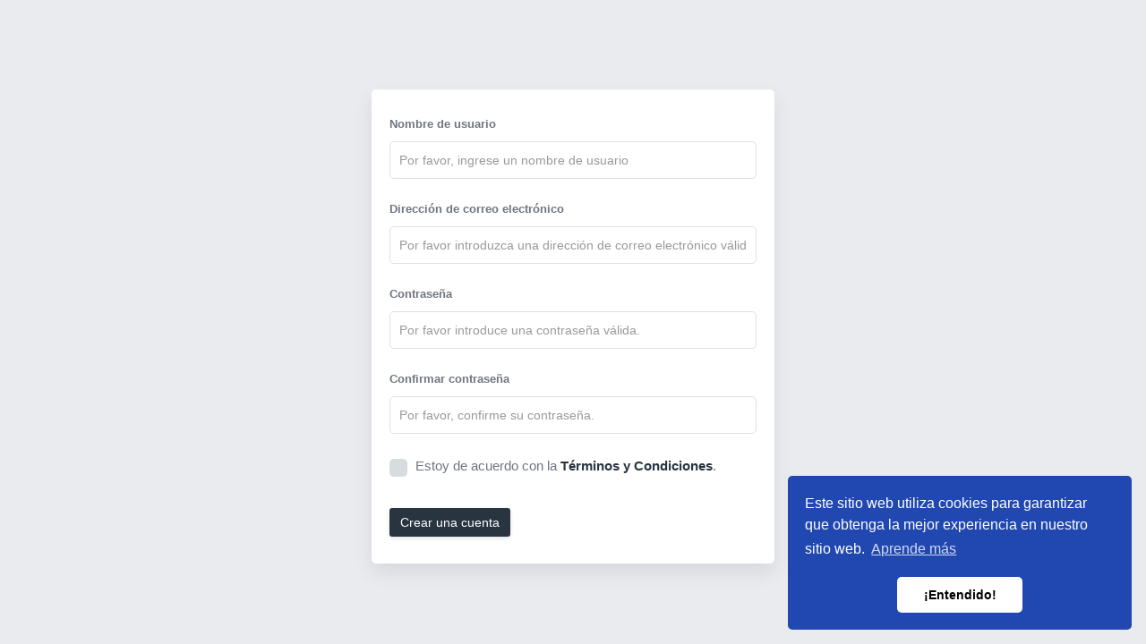

--- FILE ---
content_type: text/html; charset=UTF-8
request_url: https://www.azonlinks.com/bc/user/register?lang=es
body_size: 2227
content:
<!DOCTYPE html>
<html lang="en" prefix="og: http://ogp.me/ns#">
  <head>       
    <meta charset="utf-8">
    <meta http-equiv="X-UA-Compatible" content="IE=edge">
    <meta name="viewport" content="width=device-width, initial-scale=1">    
    <meta http-equiv="content-type" content="text/html; charset=UTF-8" />
    <meta name="viewport" content="width=device-width, initial-scale=1.0, user-scalable=no, maximum-scale=1.0" />  
    <meta name="description" content="Register an account and gain control over your urls. Manage them, edit them or remove them without hassle." />
    <meta name="keywords" content="" />
    <!-- Open Graph Tags -->
    <meta property="og:type" content="website" />
	<meta property="og:url" content="https://www.azonlinks.com/bc" />
	<meta property="og:title" content="Regístrese y administre sus URL. - " />
	<meta property="og:description" content="Register an account and gain control over your urls. Manage them, edit them or remove them without hassle." />
	<meta property="og:image" content="" />
	<link rel="canonical" href="https://www.azonlinks.com/bc" />
	 

    <title>Regístrese y administre sus URL. - </title> 
        
    <!-- Bootstrap core CSS -->
    <link href="https://www.azonlinks.com/bc/static/css/bootstrap.min.css" rel="stylesheet">
    <!-- Component CSS -->
    <link rel="stylesheet" type="text/css" href="https://www.azonlinks.com/bc/themes/cleanex/style.css">
    <link rel="stylesheet" type="text/css" href="https://www.azonlinks.com/bc/static/css/components.min.css">
    <link rel="stylesheet" type="text/css" href="https://www.azonlinks.com/bc/static/css/fa-all.min.css">
    <!-- Required Javascript Files -->
    <script type="text/javascript" src="//ajax.googleapis.com/ajax/libs/jquery/2.0.3/jquery.min.js"></script>
    <script type="text/javascript" src="https://www.azonlinks.com/bc/static/bootstrap.min.js"></script>
    <script type="text/javascript" src="https://www.azonlinks.com/bc/static/application.fn.js"></script>

    <script type="text/javascript">
      var appurl="https://www.azonlinks.com/bc";
      var token="cb516d99761229817276b50c519c9db8";
    </script>  
    <script type="text/javascript" src="//cdnjs.cloudflare.com/ajax/libs/chosen/1.1.0/chosen.jquery.min.js?v=1.1.0"></script>
	<script type="text/javascript" src="//cdnjs.cloudflare.com/ajax/libs/iCheck/1.0.1/icheck.min.js?v=1.0.1"></script>
	<script type="text/javascript" src="https://cdnjs.cloudflare.com/ajax/libs/clipboard.js/1.5.15/clipboard.min.js?v=1.5.15"></script>
	<script type="text/javascript" src="//cdnjs.cloudflare.com/ajax/libs/cookieconsent2/3.0.3/cookieconsent.min.js?v=3.0.3"></script>
	<link rel="stylesheet" type="text/css" href="//cdnjs.cloudflare.com/ajax/libs/cookieconsent2/3.0.3/cookieconsent.min.css?v=3.0.3">
	<script type="text/javascript" src="https://cdnjs.cloudflare.com/ajax/libs/jquery.devbridge-autocomplete/1.4.10/jquery.autocomplete.min.js?v=1.1.5"></script>
	<script type="text/javascript" src="//cdnjs.cloudflare.com/ajax/libs/pace/0.4.17/pace.js?v=0.4.17"></script>
	        
    <script type="text/javascript" src="https://www.azonlinks.com/bc/static/application.js"></script>  
    <script type="text/javascript" src="https://www.azonlinks.com/bc/static/server.js"></script>    
    <!--[if lt IE 9]>
      <script src="https://oss.maxcdn.com/libs/html5shiv/3.7.0/html5shiv.js"></script>
      <script src="https://oss.maxcdn.com/libs/respond.js/1.4.2/respond.min.js"></script>
    <![endif]-->
  </head>
  <body class='dark' id="body">
    <a href="#body" id="back-to-top"><i class="glyphicon glyphicon-chevron-up"></i></a>
                
    <section>
	<div class="container">
		<div class="centered form">
      <div class="site_logo">
                  <h3><a href="https://www.azonlinks.com/bc"></a></h3>
              </div>      
            
      <form role="form" class="live_form" id="login_form" method="post" action="https://www.azonlinks.com/bc/user/register">

            

        <div class="form-group">
          <label for="name">Nombre de usuario</label>
          <input type="text" class="form-control" id="name" placeholder="Por favor, ingrese un nombre de usuario" name="username">
        </div>        
        <div class="form-group">
          <label for="email">Dirección de correo electrónico</label>
          <input type="email" class="form-control" id="email" placeholder="Por favor introduzca una dirección de correo electrónico válida." name="email">
        </div>
        <div class="form-group">
          <label for="pass">Contraseña</label>
          <input type="password" class="form-control" id="pass" placeholder="Por favor introduce una contraseña válida." name="password">
        </div>     
        <div class="form-group">
          <label for="pass2">Confirmar contraseña</label>
          <input type="password" class="form-control" id="pass2" placeholder="Por favor, confirme su contraseña." name="cpassword">
        </div>  
                 
        <div class="form-group">
          <label>
              <input type="checkbox" name="terms" value="1" data-class="blue">  
              <span class="check-box">Estoy de acuerdo con la <a href="https://www.azonlinks.com/bc/page/terms" target="_blank">Términos y Condiciones</a>.</span>
          </label>
        </div>          
        <input type='hidden' name='token' value='e33aa087d1f231a6bd11c6233bcb22c468b8178d' />        <button type="submit" class="btn btn-primary">Crear una cuenta</button>
      </form>        
		</div>
	</div>
</section>           
  <script type="text/javascript">
        var lang = {"del":"Eliminar","url":"URL","count":"Pa\u00eds","copied":"Copiado","geo":"Datos de orientaci\u00f3n geogr\u00e1fica para","error":"Por favor introduzca un URL v\u00e1lido.","success":"La URL ha sido acortada con \u00e9xito. Haga clic en Copiar o CRTL + C para copiarlo.","stats":"Puede acceder a la p\u00e1gina de estad\u00edsticas a trav\u00e9s de este enlace.","copy":"Copiado al portapapeles.","from":"Redirigir desde","to":"Redirigir a","share":"Comparte esto en","congrats":"Enhorabuena! Su URL ha sido acortada con \u00e9xito. Puede compartirlo en Facebook o Twitter haciendo clic en los enlaces a continuaci\u00f3n.","qr":"Guardar c\u00f3digo QR","continue":"Seguir","cookie":"Este sitio web utiliza cookies para garantizar que obtenga la mejor experiencia en nuestro sitio web.","cookieok":"\u00a1Entendido!","cookiemore":"Aprende m\u00e1s","couponinvalid":"El cup\u00f3n ingresado no es v\u00e1lido"};
  </script>  
	  <script type="text/javascript" src="https://www.azonlinks.com/bc/themes/cleanex/assets/js/main.js"></script>
	</body>
</html>

--- FILE ---
content_type: text/css
request_url: https://www.azonlinks.com/bc/themes/cleanex/style.css
body_size: 79704
content:
/*
  Theme Name: CleanPixel
  Author: KBRmedia
  Author URI: http://gempixel.com  
  Version: 2.7
  Date: 2020-02-10
  Copyright: This theme is designed to be used only with a valid license of Premium URL Shortener and cannot be resold or reused in any other applications without prior consent from the author. You are however free to customize this theme for your own purpose. Please contact the author, if needed, to clarify.

  This file and formating is used to identify each theme and provide information about the author and version. Keep the formating as clean as possible.
*/
body {
  background-color: #e9ebef;
  color: #6F7580;
  font-size: 13px;
  min-height: 100%;
}
body iframe[src="about:blank"] {
  display: none;
}
body a {
  color: #293441;
  text-decoration: none;
}
body a:hover {
  color: #2883ff;
  text-decoration: none;
}
body a:active,
body a:focus {
  text-decoration: none;
}
body a#back-to-top {
  display: none;
  position: fixed;
  z-index: 9999;
  bottom: 10px;
  right: 10px;
  background: #293441;
  color: #fff;
  font-weight: 700;
  padding: 2px 8px;
  font-size: 12px;
  text-decoration: none;
  box-shadow: 0 0px 15px rgba(0, 0, 0, 0.3);
  border-radius: 2px;
  -moz-border-radius: 2px;
  -webkit-border-radius: 2px;
}
body p.featureP {
  max-width: 650px;
  margin: 0 auto;
  font-size: 18px;
  line-height: 30px;
  color: #758ca8;
}
body .label {
  padding: 2px 8px;
  border-radius: 3px;
  -moz-border-radius: 3px;
  -webkit-border-radius: 3px;
}
body .label .label-success {
  background: #82e26f;
  color: #fff;
}
body img.round {
  border-radius: 50px;
}
body pre {
  margin: 30px 0;
  background: #fafafa;
}
body pre span {
  display: block;
  line-height: 25px;
}
body pre span.m-x-3 {
  line-height: 30px;
  color: #293441;
}
body pre span.m-x-4 {
  margin-left: 15px;
  color: #293441;
}
body pre span.m-x-5 {
  margin-left: 35px;
  color: #293441;
}
body pre span.m-x-6 {
  margin-left: 50px;
  font-weight: 700;
  color: #293441;
}
body textarea.form-control {
  border-color: #e0e0e0;
}
body textarea.form-control:focus {
  box-shadow: none;
}
body input.form-control {
  padding: 10px;
  border-color: #e0e0e0;
  height: auto;
  border-radius: 5px;
  -moz-border-radius: 5px;
  -webkit-border-radius: 5px;
}
body .input-group-addon {
  border-color: #e0e0e0;
  border-radius: 5px 0 0 5px;
  -moz-border-radius: 5px 0 0 5px;
  -webkit-border-radius: 5px 0 0 5px;
}
body .nav > li > a:hover,
body .nav > li > a:focus {
  background: transparent;
  outline: none;
}
body .form-group label {
  margin-bottom: 10px;
}
body .form-group.has-danger {
  color: #fd0035;
}
body .form-group.has-danger label {
  color: #fd0035;
}
body .form-group.has-danger input {
  border-color: #fd0035;
}
body .panel {
  border: 0;
  border-radius: 3px;
  -moz-border-radius: 3px;
  -webkit-border-radius: 3px;
  box-shadow: 0 3px 0 rgba(59, 56, 66, 0.1);
}
body .panel .panel-heading > i {
  font-size: 18px;
  margin-right: 10px;
  vertical-align: bottom;
}
body .panel.panel-default > .panel-heading {
  color: #50667f;
  background-color: #ffffff;
  border-color: #e9ebef;
  border-radius: 3px 3px 0 0;
  -moz-border-radius: 3px 3px 0 0;
  -webkit-border-radius: 3px 3px 0 0;
}
body .social-share {
  margin-top: 50px;
}
body .social-share a {
  margin-right: 5px;
  color: #fff;
}
body .social-share span {
  padding: 8px;
  display: inline-block;
  border-radius: 3px;
  -moz-border-radius: 3px;
  -webkit-border-radius: 3px;
}
body .social-share .fa-facebook {
  background: #3B5998;
}
body .social-share .fa-google {
  background: #D34836;
}
body .social-share .fa-twitter {
  background: #409DD5;
}
body .social-share .fa-reddit {
  background: #DFE8F2;
  color: #0067F4;
}
body .social-share .fa-digg {
  background: #EFEFEF;
  color: #293441;
}
body .social-share .fa-linkedin {
  background: #4875B4;
}
body .social-share .fa-stumbleupon {
  background: #EB4923;
  color: #fff;
}
body .social-share .fa-share-alt {
  background: #293441;
  color: #fff;
}
body .chart {
  height: 400px;
}
body input,
body button {
  outline: none !important;
  box-shadow: none !important;
  -webkit-appearance: none;
}
body .label-block {
  width: 100%;
}
body .form-horizontal {
  margin-top: 30px;
}
body .form-horizontal label.control-label {
  text-align: left;
  color: #293441;
}
body .form-horizontal .chosen-container-single .chosen-single {
  height: 42px;
  padding: 8px 12px;
}
body .form-horizontal .chosen-container-multi .chosen-choices {
  padding: 6px 0;
  border: 1px solid #e0e0e0;
  border-radius: 0 5px 5px 0;
  -moz-border-radius: 0 5px 5px 0;
  -webkit-border-radius: 0 5px 5px 0;
}
body .form-horizontal .chosen-container-active .chosen-choices {
  box-shadow: none;
}
body .form-horizontal .chosen-container-multi .chosen-choices li.search-choice {
  padding: 5px 25px 5px 8px;
  border-radius: 5px;
  -moz-border-radius: 5px;
  -webkit-border-radius: 5px;
}
body .rand {
  position: relative;
  min-height: 300px;
}
body .rand > div {
  text-align: center;
  width: 33%;
  display: inline-block;
}
body .rand > div i {
  color: #fff;
  background-color: #0067F4;
  background-image: -moz-linear-gradient(45deg, #9C27B0 0%, #0067F4 100%);
  background-image: -webkit-linear-gradient(45deg, #9C27B0 0%, #0067F4 100%);
  background-image: -ms-linear-gradient(45deg, #9C27B0 0%, #0067F4 100%);
  margin-bottom: 30px;
  padding: 20px;
  border-radius: 100px;
  -moz-border-radius: 100px;
  -webkit-border-radius: 100px;
  box-shadow: 0 10px 15px rgba(0, 0, 0, 0.1);
  font-size: 3.5em;
}
body .rand .rand1 i {
  background-color: #fd0035;
  background-image: -moz-linear-gradient(45deg, #9C27B0 0%, #fd0035 100%);
  background-image: -webkit-linear-gradient(45deg, #9C27B0 0%, #fd0035 100%);
  background-image: -ms-linear-gradient(45deg, #9C27B0 0%, #fd0035 100%);
}
body .rand .rand2 i {
  background-color: #FFB400;
  background-image: -moz-linear-gradient(45deg, #fd0035 0%, #FFB400 100%);
  background-image: -webkit-linear-gradient(45deg, #fd0035 0%, #FFB400 100%);
  background-image: -ms-linear-gradient(45deg, #fd0035 0%, #FFB400 100%);
}
body .rand .rand5 {
  margin-top: 40px;
}
body .rand .rand4 {
  margin-top: 40px;
}
body .rand .rand4 i {
  background-color: #82e26f;
  background-image: -moz-linear-gradient(45deg, #0067F4 0%, #82e26f 100%);
  background-image: -webkit-linear-gradient(45deg, #0067F4 0%, #82e26f 100%);
  background-image: -ms-linear-gradient(45deg, #0067F4 0%, #82e26f 100%);
}
body .rand .rand6 {
  margin-top: 40px;
}
body .rand .rand6 i {
  background-color: #82e26f;
  background-image: -moz-linear-gradient(45deg, #FFB400 0%, #82e26f 100%);
  background-image: -webkit-linear-gradient(45deg, #FFB400 0%, #82e26f 100%);
  background-image: -ms-linear-gradient(45deg, #FFB400 0%, #82e26f 100%);
}
body .tools-status {
  font-size: 13px;
}
body .tools-status i {
  color: #82e26f;
  margin-right: 5px !important;
  vertical-align: middle !important;
}
body .ads {
  margin: 10px auto;
}
body .ads .text {
  padding: 5px;
  overflow: hidden;
}
body .ads small {
  margin: 5px;
  display: block;
}
body .ads.ad_469 {
  max-width: 468px;
}
body .ads.ad_729 {
  max-width: 728px;
}
body .ads.ad_301 {
  max-width: 300px;
}
body .ads img {
  width: 100% !important;
}
body .alert {
  box-shadow: 0 5px 10px rgba(0, 0, 0, 0.15);
  border-radius: 5px;
  -moz-border-radius: 5px;
  -webkit-border-radius: 5px;
}
body .alert.no-round {
  border-radius: 3px;
  -moz-border-radius: 3px;
  -webkit-border-radius: 3px;
}
body .alert.alert-info {
  color: #fff !important;
}
body .alert.alert-success {
  background: #82e26f;
  border-color: #70de5a;
}
body .alert.alert-danger {
  background: #fd0035;
  border-color: #e40030;
}
body .alert.alert-warning {
  background: #FFB400;
  border-color: #e6a200;
}
body .label.label-secondary {
  background: #e2e7ed;
  color: #ffffff;
}
body .panel h4,
body .panel h5 {
  margin-bottom: 15px;
}
body .panel-dark {
  background: #293441;
  border-color: transparent;
  color: #fff !important;
  box-shadow: 0 3px 0 #1f2731;
}
body .panel-dark h3,
body .panel-dark p,
body .panel-dark li {
  color: #fff !important;
}
body .panel-dark .panel-heading {
  background: #334151;
  color: #fff !important;
  border-bottom-color: transparent;
}
body .panel-dark .panel-heading a {
  color: #fff !important;
  padding: 2px 8px;
  background: #0067F4;
  font-size: 12px;
  font-weight: 700;
  border-radius: 2px;
  -moz-border-radius: 2px;
  -webkit-border-radius: 2px;
}
body .table-striped > tbody > tr:nth-child(odd) > td,
body .table-striped > tbody > tr:nth-child(odd) > th {
  background: #f8f9fb;
}
body .icon-green {
  color: #82e26f !important;
}
body .icon-red {
  color: #fd0035 !important;
}
body .inline-copy {
  position: relative;
  background: #008aff;
  color: #fff !important;
  text-decoration: none;
  font-size: 11px;
  top: -2px;
  margin-left: 2px;
  padding: 0 3px 1px;
  border: 1px solid #0078de;
  border-radius: 2px;
  -moz-border-radius: 2px;
  -webkit-border-radius: 2px;
}
body .inline-copy:before {
  right: 100%;
  top: 50%;
  border: solid transparent;
  content: " ";
  height: 0;
  width: 0;
  position: absolute;
  pointer-events: none;
  border-color: rgba(0, 120, 222, 0);
  border-right-color: #0078de;
  border-width: 4px;
  margin-top: -4px;
}
body .alert span {
  display: block;
}
body #device .row,
body #device p {
  margin-top: 5px;
}
body #tooltip {
  display: block;
  background: #293441;
  color: #fff;
  padding: 5px 10px;
  max-width: 300px;
  z-index: 100;
  box-shadow: 0 5px 10px rgba(0, 0, 0, 0.3);
  border-radius: 2px;
  -moz-border-radius: 2px;
  -webkit-border-radius: 2px;
}
body .slideup {
  display: none;
}
body .pace .pace-progress {
  background: #0067F4;
  position: fixed;
  z-index: 2000;
  top: 0;
  left: 0;
  height: 2px;
  box-shadow: 0 0 1px #005cdb;
  -webkit-transition: width 1s;
  -moz-transition: width 1s;
  -o-transition: width 1s;
  transition: width 1s;
}
body .pace-inactive {
  display: none;
}
body select.filter {
  dispaly: none;
}
body.light {
  background-color: #fff;
}
body.light section {
  padding: 100px 0;
}
body .stripe-button-el {
  background-color: #0067F4;
  background-image: -moz-linear-gradient(45deg, #9C27B0 0%, #0067F4 100%);
  background-image: -webkit-linear-gradient(45deg, #9C27B0 0%, #0067F4 100%);
  background-image: -ms-linear-gradient(45deg, #9C27B0 0%, #0067F4 100%);
  border: 0;
  box-shadow: 0 5px 15px rgba(0, 0, 0, 0.15) !important;
  border-radius: 100px;
  -moz-border-radius: 100px;
  -webkit-border-radius: 100px;
}
body .stripe-button-el:hover {
  opacity: 0.9;
}
body .stripe-button-el:active,
body .stripe-button-el:focus {
  background: #641971 !important;
  box-shadow: 0;
}
body .stripe-button-el span {
  box-shadow: none;
  text-shadow: none;
  border: 0;
  background: transparent !important;
}
h3.featureH {
  color: #293441;
  font-size: 35px;
  margin: 40px 0;
  font-weight: 700;
}
.header-top {
  background: #0067F4;
  color: #fff;
  padding: 10px;
  font-size: 1.2em;
}
.header-top a {
  margin-left: 15px;
}
header {
  background: #fff;
  min-height: 85px;
  border: 0;
}
header .navbar {
  margin-bottom: 0;
}
header .navbar .navbar-toggle {
  background-color: #293441;
  color: #293441;
}
header .navbar .navbar-header {
  margin-top: 15px;
}
header .navbar .navbar-header .glyphicon {
  color: #fff;
}
header .navbar .navbar-header .navbar-brand {
  font-size: 1.8em;
  font-weight: 700;
  color: #293441;
}
header .navbar .navbar-header img {
  max-height: 60px;
  margin-top: -17px;
}
header .navbar .nav {
  margin-top: 25px;
}
header .navbar .nav li {
  margin-left: 30px;
}
header .navbar .nav li a {
  font-weight: 700;
  color: #293441;
  padding: 8px 15px;
}
header .navbar .nav li a:hover {
  background-color: #293441;
  border-radius: 100px;
  -moz-border-radius: 100px;
  -webkit-border-radius: 100px;
  color: #fff;
}
header .navbar .nav li a.active {
  color: #fff;
  border: 0;
  background-color: #fd0035;
  background-image: -moz-linear-gradient(45deg, #fd0035 0%, #9C27B0 100%);
  background-image: -webkit-linear-gradient(45deg, #fd0035 0%, #9C27B0 100%);
  background-image: -ms-linear-gradient(45deg, #fd0035 0%, #9C27B0 100%);
  border-radius: 100px;
  -moz-border-radius: 100px;
  -webkit-border-radius: 100px;
  box-shadow: 0 5px 10px rgba(0, 0, 0, 0.15);
}
header .navbar .nav li a.active:hover {
  box-shadow: 0 5px 10px rgba(0, 0, 0, 0.2);
}
header .navbar .nav li a.active:focus,
header .navbar .nav li a.active:active {
  box-shadow: inset 0 5px 10px rgba(0, 0, 0, 0.2);
}
header .navbar .nav li.dropdown {
  position: relative;
  margin-top: -10px;
  display: block;
}
header .navbar .nav li.dropdown a:hover {
  border: 0 !important;
  background: transparent;
}
header .navbar .nav li.dropdown img {
  width: 40px;
  border: 1px solid #eee;
  border-radius: 30px;
  -moz-border-radius: 30px;
  -webkit-border-radius: 30px;
}
header .navbar .nav li.dropdown ul {
  position: absolute;
  right: 0;
  width: 200px;
  background: #fff;
  border-radius: 3px;
  box-shadow: 0 15px 20px rgba(0, 0, 0, 0.12);
  z-index: 2;
  display: none;
  padding: 10px;
  list-style: none;
}
header .navbar .nav li.dropdown ul li {
  margin: 8px 0;
}
header .navbar .nav li.dropdown ul li span {
  margin-right: 8px;
  color: #7e94ae;
}
header .navbar .nav li.dropdown ul li a {
  color: #3d4d60;
}
header .navbar .nav li.dropdown ul li a:hover {
  color: #0067F4;
}
header .navbar .nav li.dropdown:hover {
  border: 0;
}
header .navbar .nav li.dropdown:hover ul {
  display: block;
}
header.app {
  min-height: 65px;
  background: #fff;
  border-bottom: 1px solid #d4d7df;
}
header.app .navbar .navbar-header {
  margin-top: 5px;
}
header.app .navbar .navbar-header .navbar-brand {
  font-size: 1.2em;
  color: #293441;
}
header.app .navbar .navbar-header .navbar-brand img {
  max-height: 45px;
  margin-top: -10px;
}
header.app .navbar .nav {
  margin-top: 15px;
}
header.app .navbar .nav li {
  margin-right: 10px;
}
header.app .navbar .nav li a {
  padding: 5px 15px;
  color: #293441;
}
header.app .navbar .nav li a:hover {
  background-color: #293441;
  color: #fff;
  border: 0;
}
header.app .navbar .nav li a.active {
  background-color: #0067F4;
  color: #fff;
  border: 0;
  border-radius: 100px;
  -moz-border-radius: 100px;
  -webkit-border-radius: 100px;
}
header.app .navbar .nav li a.active:hover {
  color: #fff;
}
header.app .navbar .nav li.dropdown {
  position: relative;
  margin-top: -10px;
  display: block;
}
header.app .navbar .nav li.dropdown a:hover {
  border: 0 !important;
  background: transparent;
}
.home {
  position: relative;
}
.home header {
  position: absolute;
  width: 100%;
  top: 0;
  left: 0;
  z-index: 99999;
  background: transparent;
}
.home header .navbar {
  margin-bottom: 0;
}
.home header .navbar .navbar-toggle {
  background-color: #293441;
  color: #fff;
}
.home header .navbar .navbar-header {
  margin-top: 15px;
}
.home header .navbar .navbar-header .navbar-brand {
  font-size: 1.8em;
  font-weight: 700;
  color: #293441;
}
.home header .navbar .navbar-header img {
  max-height: 60px;
  margin-top: -17px;
}
.home header .navbar .nav {
  margin-top: 25px;
}
.home header .navbar .nav li {
  margin-left: 30px;
}
.home header .navbar .nav li a {
  font-weight: 700;
  color: #293441;
  padding: 8px 15px;
}
.home header .navbar .nav li a:hover {
  background-color: #293441;
  color: #fff;
  border: 0;
}
.home header .navbar .nav li a.active {
  background: #fff;
  color: #293441;
  border: 0;
  border-radius: 100px;
  -moz-border-radius: 100px;
  -webkit-border-radius: 100px;
}
.home header .navbar .nav li a.active:hover {
  color: #293441;
}
.home section.hero {
  padding: 150px 0 250px;
  background-color: #e9ebef;
  position: relative;
  background-image: url(assets/images/wave.png);
  background-repeat: no-repeat;
  background-position: top right;
  background-size: contain;
}
.home section.hero .container {
  position: relative;
  z-index: 99;
}
.home section.hero svg#wave {
  position: absolute;
  bottom: 0;
  z-index: 0;
}
.home section.hero .analytics-blocks {
  position: absolute;
  right: 0;
  max-width: 33%;
  width: 100%;
}
.home section.hero .analytics-blocks .analytics-block {
  background: #fff;
  display: inline-block;
  border-radius: 5px;
  -moz-border-radius: 5px;
  -webkit-border-radius: 5px;
  height: 250px;
  width: 200px;
}
.home #main-form {
  box-shadow: 0 10px 10px rgba(191, 198, 212, 0.1);
}
.home #main-form .main-button {
  background-color: #261d56 !important;
}
section.rounded {
  border-radius: 10px;
  -moz-border-radius: 10px;
  -webkit-border-radius: 10px;
}
section.wshadow {
  box-shadow: 0 10px 20px rgba(0, 0, 0, 0.15);
}
section.urls-holder {
  padding: 50px 0 100px;
}
section.urls-holder .url-list {
  padding: 15px !important;
  min-height: 93px;
  border-bottom: 0;
  margin-bottom: 20px;
  clear: both;
  box-shadow: 0 5px 10px rgba(0, 0, 0, 0.1);
  border-radius: 5px;
  -moz-border-radius: 5px;
  -webkit-border-radius: 5px;
}
section.hero {
  background: #0067F4;
  border: 0;
  padding: 100px 0;
  position: relative;
}
section.hero .moreto {
  width: 100%;
  text-align: center;
  position: absolute;
  bottom: -10px;
}
section.hero .moreto i {
  background: #0067F4;
  padding: 10px;
  color: #a7ccff;
  font-size: 25px;
  border-radius: 100px;
  -moz-border-radius: 100px;
  -webkit-border-radius: 100px;
}
section.calltoaction {
  background: #03060e;
  padding: 0 0 50px 0 !important;
  position: relative;
}
section.calltoaction .actionbar {
  width: 100%;
  max-width: 600px;
  margin: auto;
  background: #fff;
  padding: 20px 10px;
  box-shadow: 8px 5px 20px rgba(0, 0, 0, 0.15);
  position: relative;
  top: -4rem;
  text-align: center;
  border-radius: 5px;
  -moz-border-radius: 5px;
  -webkit-border-radius: 5px;
}
section.calltoaction .actionbar h2 {
  font-size: 18px;
  font-weight: 700;
  margin-bottom: 20px;
  line-height: 30px;
}
section .feature {
  margin: 100px 0;
  color: #293441;
}
section .feature h2 {
  font-weight: 700;
  color: #293441;
  font-size: 22px;
}
section .feature h2 i {
  background: #fff;
  color: #2148b1;
  margin-bottom: 30px;
  padding: 20px;
  border-radius: 100px;
  -moz-border-radius: 100px;
  -webkit-border-radius: 100px;
  box-shadow: 0 5px 30px rgba(0, 0, 0, 0.15);
}
section .feature h2 span {
  color: #82e26f;
  border-bottom: 4px solid #293441;
}
section .feature h2 small {
  display: block;
  font-size: 15px;
  color: #95A2A8;
  margin-bottom: 5px;
  font-weight: 700;
}
section .feature img {
  border-radius: 2px 2px 0 0;
  -moz-border-radius: 2px 2px 0 0;
  -webkit-border-radius: 2px 2px 0 0;
  max-width: 655px;
  width: 100%;
}
section .feature .info {
  padding-bottom: 10px;
}
section .feature p {
  margin: 15px 0;
  font-size: 15px;
  line-height: 25px;
  color: #333333;
}
section .featurette {
  padding: 30px 0 150px;
}
section .featurette > div {
  text-align: center;
  color: #293441;
}
section .featurette > div .glyphicon {
  background: transparent;
  color: #587de0;
  font-size: 3.5em;
  padding: 20px 20px 20px 22px;
  border-radius: 3px;
  -moz-border-radius: 3px;
  -webkit-border-radius: 3px;
  transition: all 0.5s linear;
  -webkit-transition: all 0.5s linear;
  -o-transition: all 0.5s linear;
  -ms-transition: all 0.5s linear;
  -moz-transition: all 0.5s linear;
}
section .featurette > div h3 {
  margin-top: 15px;
  margin-bottom: 20px;
  color: #293441;
  font-size: 18px;
  position: relative;
}
section .featurette > div h3:after {
  display: block;
  margin: 10px auto 0;
  content: " ";
  width: 20px;
  height: 3px;
  background: #839ee8;
  border-radius: 100px;
  -moz-border-radius: 100px;
  -webkit-border-radius: 100px;
}
section .panelette {
  background: #fff;
  box-shadow: 0 25px 100px rgba(0, 0, 0, 0.1);
  padding: 25px;
  margin: 0 20px;
  border-radius: 5px;
  -moz-border-radius: 5px;
  -webkit-border-radius: 5px;
}
section .panelette h3 {
  color: #293441;
  font-size: 16px;
}
section .panelette h3 i {
  padding: 10px;
  margin-right: 5px;
  color: #0067F4;
  background: rgba(0, 0, 0, 0.08);
  font-size: 25px;
  vertical-align: middle;
  border-radius: 100px;
  -moz-border-radius: 100px;
  -webkit-border-radius: 100px;
}
section .panelette p {
  color: #506680;
}
section .panelette.panelette-grad {
  background: -moz-linear-gradient(45deg, #0067F4 0%, #2148b1 100%);
  background: -webkit-linear-gradient(45deg, #0067F4 0%, #2148b1 100%);
  background: linear-gradient(45deg, #0067F4 0%, #2148b1 100%);
}
section .panelette.panelette-grad h3 {
  color: #fff;
}
section .panelette.panelette-grad h3 i {
  color: #fff;
}
section .panelette.panelette-grad p {
  color: #fff;
}
section .stats {
  padding: 30px 0;
  text-align: center;
}
section .stats h2 {
  color: #fff;
  font-size: 2em;
  margin-bottom: 50px;
}
section .stats h3 {
  font-size: 3em;
  color: #fff;
}
section .stats h3 span {
  font-size: 0.5em;
}
section .stats strong {
  font-size: 1.1em;
  color: #fff;
  margin-bottom: 20px;
  display: block;
}
section .promo {
  margin: 50px 0 100px;
  color: #261d56;
  max-width: 600px;
}
section .promo h1 {
  text-align: left;
  font-weight: 700;
  font-size: 50px;
}
section .promo h1 .description {
  color: #b0adc2;
  margin-top: 20px;
  display: block;
  font-size: 18px;
}
section .promo .description {
  color: #747089;
  margin-top: 20px;
  display: block;
  font-size: 18px;
}
section .call-to-action {
  text-align: center;
  margin: 40px 0;
}
section .call-to-action span {
  color: #788991;
  display: block;
  font-size: 16px;
  font-weight: 500;
  margin-bottom: 15px;
}
section .call-to-action .btn {
  width: 30%;
}
section .public_list h2 {
  font-size: 20px;
  color: #788991;
  margin-bottom: 20px;
}
section.dark {
  min-height: 30px;
  background-color: #293441;
  color: #fff;
}
section.dark h3 {
  color: #fff !important;
}
section.dark .feature {
  color: #fff;
}
section.dark .feature h2 {
  color: #fff;
}
section.dark .feature h2 small {
  display: block;
  color: #657f9e;
}
section.dark .breadcrumb {
  background: transparent;
  padding-top: 30px;
}
section.dark .breadcrumb li {
  font-size: 25px;
  color: #fff;
}
section.dark .breadcrumb li a {
  color: #fff;
}
section.light {
  min-height: 30px;
  background-color: #e9ebef;
  color: #293441;
}
section.red {
  min-height: 30px;
  background-color: #fd0035;
  background-image: -moz-linear-gradient(45deg, #fd0035 0%, #9C27B0 100%);
  background-image: -webkit-linear-gradient(45deg, #fd0035 0%, #9C27B0 100%);
  background-image: -ms-linear-gradient(45deg, #fd0035 0%, #9C27B0 100%);
}
section.red .feature h2 {
  color: #fff;
}
section.red .feature h2 small {
  color: #fff;
}
section.red .feature p {
  color: #fff;
  opacity: 0.8;
}
section.red .feature img {
  margin-top: 30px;
  border-radius: 5px;
  -moz-border-radius: 5px;
  -webkit-border-radius: 5px;
  box-shadow: 0 10px 20px rgba(0, 0, 0, 0.15);
}
section.red .promo h1 {
  color: #fff;
}
section.red .promo h1 .description {
  color: #ffffff;
}
section.blue {
  min-height: 30px;
  background-color: #0067F4;
  background-image: -moz-linear-gradient(45deg, #9C27B0 0%, #0067F4 100%);
  background-image: -webkit-linear-gradient(45deg, #9C27B0 0%, #0067F4 100%);
  background-image: -ms-linear-gradient(45deg, #9C27B0 0%, #0067F4 100%);
  color: #fff;
}
section.blue .feature h2 {
  color: #fff;
}
section.blue .feature h2 small {
  color: #fff;
}
section.blue .feature p {
  color: #fff;
  opacity: 0.8;
}
section.blue .feature img {
  margin-top: 30px;
  border-radius: 5px;
  -moz-border-radius: 5px;
  -webkit-border-radius: 5px;
  box-shadow: 0 10px 20px rgba(0, 0, 0, 0.15);
}
section.blue .promo h1 {
  color: #fff;
}
section.blue .promo h1 .description {
  color: #ffffff;
}
section.yellow {
  min-height: 30px;
  background-color: #FFB400;
  color: #fff;
}
section.yellow .promo h1 {
  color: #fff;
}
section.yellow .promo h1 .description {
  color: #ffffff;
}
section.green {
  min-height: 30px;
  background-color: #82e26f;
  color: #fff;
}
section.green .promo h1 {
  color: #fff;
}
section.green .promo h1 .description {
  color: #ffffff;
}
section.break {
  border-bottom: 1px solid #eee;
}
section.bg {
  min-height: 30px;
  background-color: transparent;
  background-size: 100% 100% !important;
  background-repeat: no-repeat;
  color: #fff;
}
section.bg h1 {
  text-shadow: 1px 1px 1px #293441;
}
section.bg h1 .description {
  color: #fff !important;
  opacity: 0.8;
}
section .sidebar {
  padding-top: 30px;
  padding-bottom: 30px;
  min-height: 900px;
  background: #030D1E;
  border-right: 1px solid #c0d5f9;
  height: calc(100vh);
}
section .sidebar .navbar-brand {
  color: #293441;
}
section .sidebar .nav-sidebar li {
  margin-bottom: 5px;
}
section .sidebar .nav-sidebar li.locked {
  display: none;
}
section .sidebar .nav-sidebar li.locked a {
  color: #657f9e;
}
section .sidebar .nav-sidebar li.locked a:hover {
  background: #a4b3c5;
  box-shadow: none;
}
section .sidebar .nav-sidebar a {
  color: #a4b3c5;
}
section .sidebar .nav-sidebar a span {
  margin-right: 8px;
}
section .sidebar .nav-sidebar a:hover,
section .sidebar .nav-sidebar a.active {
  color: #293441;
  font-weight: 700;
  background: #fff;
  box-shadow: 0 5px 10px #000d1e;
  border-radius: 100px;
  -moz-border-radius: 100px;
  -webkit-border-radius: 100px;
}
section .sidebar h3 {
  color: #657f9e;
  font-size: 14px;
  font-weight: 700;
  margin-top: 20px;
  margin-left: 15px;
  margin-bottom: 15px;
}
section .sidebar .side-stats {
  text-align: left;
  margin-top: 5px;
  margin-left: 15px;
  color: #94a6bc;
}
section .sidebar .side-stats span {
  color: #bdc8d5;
  font-weight: 700;
}
section .sidebar .progress {
  height: 10px;
  border-radius: 2px;
  -moz-border-radius: 2px;
  -webkit-border-radius: 2px;
}
section .content #user-content .alert {
  margin-top: 30px !important;
  border-radius: 3px;
  -moz-border-radius: 3px;
  -webkit-border-radius: 3px;
}
section .content .main-content {
  margin-top: 30px;
}
section .content .main-content .toolbox {
  color: #293441;
  background: #fff;
  border-bottom: 1px solid #e6e6e6;
  padding: 15px;
  margin-bottom: 10px;
  border-radius: 2px 2px 0 0;
  -moz-border-radius: 2px 2px 0 0;
  -webkit-border-radius: 2px 2px 0 0;
}
section .content .main-content .toolbox #search input {
  border-left-width: 0;
  padding-left: 0;
  height: 34px;
}
section .content .main-content #data-container > .btn-group {
  padding: 5px 15px 15px;
}
section .content .main-content #data-container .pagination {
  padding: 15px;
}
section .content .url-list {
  padding: 10px 5px;
  min-height: 93px;
  border-bottom: 1px solid #e6e6e6;
  clear: both;
}
section .content .url-list:last-child {
  border-bottom: 0;
}
section .content .url-list .description {
  padding-left: 15px;
  color: #666;
}
section .content .url-list ul.toggle {
  padding-left: 15px;
}
section .content .url-list ul.toggle li {
  list-style: none;
  display: inline-block;
}
section .content .url-list ul.toggle li > div {
  margin-top: -2px;
}
section .content .url-list ul.toggle li a,
section .content .url-list ul.toggle li span {
  margin: 0;
  font-size: 12px;
  font-weight: 700;
  padding: 8px 8px;
  color: #828892;
}
section .content .url-list ul.toggle li .dropdown {
  text-align: left;
  position: absolute;
  z-index: 999;
  background: #0067F4;
  min-width: 140px;
  display: none;
  margin-left: 0px;
  padding: 8px;
  box-shadow: 0 10px 15px rgba(0, 0, 0, 0.15);
  border-radius: 3px 0 3px 3px;
  -moz-border-radius: 3px 0 3px 3px;
  -webkit-border-radius: 3px 0 3px 3px;
}
section .content .url-list ul.toggle li .dropdown a {
  display: block;
  color: #fff;
  font-weight: 700;
  padding: 5px;
  transition: all padding 0.1s;
  -webkit-transition: all padding 0.1s;
  -o-transition: all padding 0.1s;
  -ms-transition: all padding 0.1s;
  -moz-transition: all padding 0.1s;
}
section .content .url-list ul.toggle li .dropdown a:hover {
  padding-left: 8px;
}
section .content .url-list ul.toggle li:hover > a {
  color: #0067F4;
}
section .content .url-list ul.toggle li:hover > a.drop {
  background: #0067F4;
  color: #fff;
  border-radius: 2px 2px 0 0;
  -moz-border-radius: 2px 2px 0 0;
  -webkit-border-radius: 2px 2px 0 0;
}
section .content .url-list ul.toggle li:hover .dropdown {
  display: block;
}
section .content .url-list .url-info .title {
  padding-left: 15px;
  margin-bottom: 10px;
  font-size: 1.2em;
  white-space: -moz-pre-wrap !important;
  white-space: -pre-wrap;
  white-space: -o-pre-wrap;
  white-space: pre-wrap;
  word-wrap: break-word;
  word-break: break-all;
  white-space: normal;
}
section .content .url-list .url-info .title img {
  margin-right: 5px;
  vertical-align: top;
}
section .content .url-list .url-info .short-url {
  color: #808080;
  font-size: 12px;
  padding-left: 15px;
  margin: 8px 0;
}
section .content .url-list .url-info .short-url a {
  color: #808080;
}
section .content .url-list .url-info .info {
  color: #808080;
  font-size: 12px;
  padding-left: 25px;
}
section .content .url-list .url-info .info span {
  margin-right: 10px;
}
section .content .url-list .url-info .info .qr {
  padding: 5px 5px 2px 5px;
}
section .content .url-list .url-info .info .qr img {
  width: 16px;
}
section .content .url-list .url-stats {
  text-align: center;
}
section .content .url-list .url-stats strong {
  font-size: 25px;
  display: block;
}
section .content .url-list.fix {
  padding-left: 0;
  padding-right: 0;
}
section .content .url-list.fix .description {
  padding-left: 0;
}
section .content .url-list.fix .url-info .title {
  padding-left: 0;
}
section .content .url-list.fix .url-info .short-url {
  padding-left: 0;
}
section .content.bundles.list-group a.active {
  color: #0067F4;
}
section .content.bundles.list-group .list-group-item {
  padding-left: 0;
  padding-right: 0;
}
section .content.bundles.list-group p {
  color: #999;
  font-weight: 700;
  font-size: 12px;
}
section .content.bundles.list-group p a {
  color: #555;
}
section .content.bundles.list-group h4 {
  margin-bottom: 8px;
}
section .content #widgets {
  padding-top: 30px;
}
section .content #widgets ul {
  margin-top: 15px;
  padding: 0;
}
section .content #widgets ul li {
  color: #555;
  border-bottom: 1px solid #eee;
  padding-bottom: 10px;
  margin-top: 10px;
  font-size: 12px;
  list-style: none;
}
section .content #widgets ul li.new_item {
  background: #eee;
  padding: 5px 5px 12px;
  border-radius: 2px;
  -moz-border-radius: 2px;
  -webkit-border-radius: 2px;
}
section .content #widgets ul li img {
  margin-right: 5px;
}
section .content #widgets ul li a {
  font-weight: 700;
  color: #0067F4;
}
section .content #widgets ul li span {
  color: #999;
  margin-left: 5px;
}
section .content .return-ajax {
  position: relative;
}
section .content .return-ajax .clear-search {
  position: absolute;
  top: -45px;
  right: 10px;
}
section .content .return-ajax .cta,
section .content .return-ajax .alert {
  overflow: hidden;
  margin: 5px 15px;
}
section .content .panel p {
  margin: 10px 0;
}
section .content .panel h3 {
  font-size: 15px;
  margin-top: 0;
  color: #506680;
  font-weight: 700;
  margin-bottom: 20px;
}
section .content .panel h3 i {
  font-size: 18px;
  margin-right: 10px;
  vertical-align: bottom;
}
section .content .panel h3 a {
  margin-top: -2px;
}
section .content .panel .nav li.active a,
section .content .panel .nav li:hover a {
  background: #0067F4;
  color: #fff;
}
section .content p {
  color: #828892;
}
section .content p em {
  font-size: 1.3em;
  font-style: normal;
  font-weight: 700;
}
section .content p.center {
  text-align: center;
  font-weight: 700;
}
section .content .avatar-holder {
  text-align: left !important;
  padding: 0 15px;
}
section .content .avatar-holder .avatar {
  max-width: 48px;
  border-radius: 2px;
  -moz-border-radius: 2px;
  -webkit-border-radius: 2px;
}
section .content .avatar-holder strong {
  padding-top: 2px;
  margin-left: 15px;
  display: block;
  font-size: 1.2em;
}
section .content .avatar-holder span {
  margin-left: 15px;
}
section .centered {
  margin: 100px auto 30px;
}
section .centered .site_logo {
  margin-top: 50px;
  margin-bottom: 50px;
  text-align: center;
  background: transparent;
}
section .centered .site_logo a {
  color: #293441;
  font-size: 30px;
}
section .centered .site_logo img {
  max-height: 80px;
  background: transparent;
  border-radius: 2px;
  -moz-border-radius: 2px;
  -webkit-border-radius: 2px;
}
section .centered.form {
  max-width: 450px;
  width: 100%;
}
section .centered.form form.live_form {
  padding: 30px 20px;
  background: #fff;
  border-radius: 5px;
  -moz-border-radius: 5px;
  -webkit-border-radius: 5px;
  box-shadow: 0 10px 20px rgba(59, 56, 66, 0.1);
}
section .centered.form .input-group,
section .centered.form .form-group {
  margin-bottom: 25px;
}
section .centered.form #forgot {
  margin-top: 8px;
  font-size: 13px;
}
section .centered.form span.check-box {
  margin-left: 5px;
  font-weight: 400;
  font-size: 15px;
}
section .centered.form span.check-box a {
  font-size: 1em;
  font-weight: 700;
}
section .centered.form label {
  width: 100%;
}
section .centered.form label a {
  font-size: 11px;
}
section .centered form.passform {
  width: 100%;
  padding: 20px;
}
section .centered.poll {
  max-width: 550px;
  width: 100%;
}
section #forgot_form {
  display: none;
}
section h3 {
  font-size: 16px;
  font-weight: 700;
  color: #4A6C83;
  margin-top: 0;
  margin-bottom: 20px;
}
section .social {
  margin-bottom: 30px;
  padding-bottom: 20px;
  border-bottom: 1px solid #e0e0e0;
}
section .btn-inline {
  border-radius: 3px;
  -moz-border-radius: 3px;
  -webkit-border-radius: 3px;
  border: 1px solid #eee;
  padding: 5px 35px;
  margin-right: 5px;
}
section .btn-inline.btn-success {
  background: transparent;
  border-color: #030D1E;
  color: #030D1E;
  font-weight: 700;
}
section .btn-inline.btn-success i {
  color: #82e26f;
  padding-top: 2px;
  margin-right: 10px;
}
section .btn-facebook {
  color: #3B5998;
  transition: all 0.5s linear;
  -webkit-transition: all 0.5s linear;
  -o-transition: all 0.5s linear;
  -ms-transition: all 0.5s linear;
  -moz-transition: all 0.5s linear;
}
section .btn-facebook:hover {
  color: #4c70ba;
  border-color: #4c70ba;
}
section .btn-twitter {
  color: #409DD5;
  transition: all 0.5s linear;
  -webkit-transition: all 0.5s linear;
  -o-transition: all 0.5s linear;
  -ms-transition: all 0.5s linear;
  -moz-transition: all 0.5s linear;
}
section .btn-twitter:hover {
  color: #6ab2de;
  border-color: #6ab2de;
}
section .btn-google {
  color: #D34836;
  transition: all 0.5s linear;
  -webkit-transition: all 0.5s linear;
  -o-transition: all 0.5s linear;
  -ms-transition: all 0.5s linear;
  -moz-transition: all 0.5s linear;
}
section .btn-google:hover {
  color: #dc6e60;
  border-color: #dc6e60;
}
section .is404 {
  text-align: center;
  border-radius: 2px;
  -moz-border-radius: 2px;
  -webkit-border-radius: 2px;
}
section .is404 h1 {
  font-size: 250px!important;
  line-height: 250px!important;
  color: #fff;
}
section .is404 h2 {
  text-transform: uppercase;
  font-size: 68px;
  color: #fff;
}
section .is404 h3 {
  text-transform: uppercase;
  font-size: 34px;
  color: #fff;
}
section .splash {
  margin-top: 30px;
}
section .splash .thumb img {
  width: 100%;
  border: 1px solid #eee;
  box-shadow: 0 5px 10px rgba(0, 0, 0, 0.1);
  border-radius: 5px;
  -moz-border-radius: 5px;
  -webkit-border-radius: 5px;
}
section .splash h2 {
  color: #555;
  font-size: 22px;
}
section .splash p.description {
  color: #666;
}
section .splash p.disclaimer {
  margin-top: 20px;
  color: #aaa;
  font-size: 12px;
}
section .media {
  padding-top: 30px;
}
section .media .embed iframe:not(.vine-embed),
section .media embed,
section .media object {
  width: 100% !important;
  height: 450px !important;
}
section .media .embed iframe.vine-embed {
  margin: 0 auto;
}
section .media .info {
  border-bottom: 1px solid #e0e0e0;
  margin-bottom: 5px;
  padding-bottom: 5px;
  padding-top: 15px;
}
section .media .info h3 {
  font-size: 16px;
  color: #293441;
}
section .media .info .text-right {
  font-size: 13px;
}
section .media .info .text-right span {
  display: block;
  padding-right: 10px;
  font-size: 22px;
  font-weight: 700;
}
section .stats-page {
  margin-top: 30px;
}
section .stats-page .thumb img {
  width: 100%;
  border: 1px solid #ccc;
  border-radius: 2px;
  -moz-border-radius: 2px;
  -webkit-border-radius: 2px;
}
section .stats-page .url-info h2 {
  color: #657f9e;
  font-size: 20px;
}
section .stats-page .url-info h2 span {
  margin-top: 10px;
  display: block;
  font-size: 13px;
}
section .stats-page .url-stats {
  max-height: 80px;
  padding-top: 20px;
  text-align: center;
  font-size: 26px;
  font-weight: 700;
}
section .stats-page .url-stats span {
  font-size: 13px;
  display: block;
}
section#plan {
  padding: 160px 0 190px;
}
section#plan h1 {
  font-weight: 700;
  font-size: 3em;
}
section#plan .subtitle {
  color: #293441;
  margin-top: 20px;
}
section#plan .toggle-container {
  margin-bottom: 70px;
}
section#plan .toggle-container .switch-toggles {
  position: relative;
  width: 262px;
  height: 50px;
  border: 1px solid rgba(38, 39, 45, 0.2);
  border-radius: 30px;
  -moz-border-radius: 30px;
  -webkit-border-radius: 30px;
  margin: 25px auto;
}
section#plan .toggle-container .switch-toggles .monthly,
section#plan .toggle-container .switch-toggles .yearly {
  position: relative;
  width: 130px;
  float: left;
  padding: 13px 10px;
  text-align: center;
  z-index: 2;
  cursor: pointer;
  font-size: 16px;
  color: #8c8f94;
  transition: color 0.7s cubic-bezier(0.545, 0, 0.05, 1);
}
section#plan .toggle-container .switch-toggles .monthly.active,
section#plan .toggle-container .switch-toggles .yearly.active {
  color: #26272d;
  font-weight: 700;
}
section#plan .toggle-container .switch-toggles:after {
  position: absolute;
  content: "";
  width: 122px;
  height: 42px;
  background: #ffffff;
  left: 3px;
  top: 3px;
  border-radius: 30px;
  -moz-border-radius: 30px;
  -webkit-border-radius: 30px;
  box-shadow: 2.5px 4.33px 20px 0px rgba(61, 61, 62, 0.059);
  -moz-box-shadow: 2.5px 4.33px 20px 0px rgba(61, 61, 62, 0.059);
  -webkitbox-shadow: 2.5px 4.33px 20px 0px rgba(61, 61, 62, 0.059);
  transition: all 0.7s cubic-bezier(0.545, 0, 0.05, 1);
}
section#plan .toggle-container .switch-toggles.active:after {
  left: 135px;
  top: 3px;
}
section#plan .corner-ribbon {
  width: 200px;
  background-color: #0067F4;
  background-image: -moz-linear-gradient(180deg, #9C27B0 0%, #0067F4 100%);
  background-image: -webkit-linear-gradient(180deg, #9C27B0 0%, #0067F4 100%);
  background-image: -ms-linear-gradient(180deg, #9C27B0 0%, #0067F4 100%);
  left: -50px;
  text-align: center;
  line-height: 50px;
  letter-spacing: 1px;
  color: #f0f0f0;
  position: absolute;
  box-shadow: 0 0 3px rgba(0, 0, 0, 0.3);
  top: 25px;
  right: -50px;
  bottom: auto;
  left: auto;
  transform: rotate(45deg);
  -webkit-transform: rotate(45deg);
}
section#plan .price-table {
  position: relative;
  width: 33%;
  max-width: 50%;
  float: left;
  padding: 20px 0;
  overflow: hidden;
}
section#plan .price-table .table-inner {
  background-color: #dee2ea;
  padding: 40px 15px 50px;
}
section#plan .price-table .table-inner h3 {
  margin: 0 auto 28px;
  color: #7084af;
}
section#plan .price-table .table-inner .price {
  font-size: 14px;
  font-weight: 700;
  text-transform: uppercase;
  letter-spacing: 0.1em;
  color: #26272d;
  padding: 9px 18px;
  border: 1px solid rgba(38, 39, 45, 0.2);
  display: inline-block;
  margin-bottom: 40px;
  border-radius: 30px;
  -moz-border-radius: 30px;
  -webkit-border-radius: 30px;
}
section#plan .price-table .table-inner .billed {
  font-size: 9px;
  opacity: 0.8;
  display: block;
}
section#plan .price-table .table-inner .phrase {
  font-size: 14px;
  line-height: 28px;
  margin-bottom: 38px;
  opacity: 0.6;
}
section#plan .price-table .table-inner .feature-list {
  margin: 0;
  padding: 0;
}
section#plan .price-table .table-inner .feature-list li {
  font-size: 15px;
  line-height: 24px;
  color: #293441;
  margin-bottom: 12px;
  list-style: none;
}
section#plan .price-table .table-inner .feature-list li i {
  color: #6fc754;
}
section#plan .price-table .table-inner .feature-list li:last-child {
  margin-bottom: 34px;
}
section#plan .price-table .table-inner .btn {
  width: 210px;
  max-width: 100%;
}
section#plan .price-table .table-inner .btn-blue {
  background-color: transparent;
  border: 1px solid #267df4;
  color: #267df4;
}
section#plan .price-table.highlighted {
  z-index: 2;
  padding: 0;
  box-shadow: 15px 25px 50px 0px rgba(92, 95, 101, 0.2);
  -moz-box-shadow: 15px 25px 50px 0px rgba(92, 95, 101, 0.2);
  -webkit-box-shadow: 15px 25px 50px 0px rgba(92, 95, 101, 0.2);
}
section#plan .price-table.highlighted .table-inner {
  background-color: #ffffff;
  padding: 60px 15px 70px;
}
section#plan .price-table.highlighted .btn-blue {
  background-color: #267df4;
  color: #ffffff;
}
section#plan #price_tables .monthly,
section#plan #price_tables .yearly {
  position: relative;
  width: 100%;
  opacity: 0;
  -webkit-transform: scale(0.95);
  transform: scale(0.95);
  transition: opacity 0.97s, -webkit-transform 0.97s;
  transition: opacity 0.97s, transform 0.97s;
  transition: opacity 0.97s, transform 0.97s, -webkit-transform 0.97s;
  transition-timing-function: cubic-bezier(0.545, 0, 0.05, 1);
}
section#plan #price_tables .monthly .price-table,
section#plan #price_tables .yearly .price-table {
  display: none;
}
section#plan #price_tables .monthly.active,
section#plan #price_tables .yearly.active {
  opacity: 1;
  -webkit-transform: scale(1);
  transform: scale(1);
}
section#plan #price_tables .monthly.active .price-table,
section#plan #price_tables .yearly.active .price-table {
  display: block;
}
section#faq {
  padding: 50px 10px;
}
section#faq h1 {
  margin-bottom: 25px;
  font-size: 28px;
}
section#faq .panel-body {
  padding: 30px;
}
section#faq .faq-list {
  margin-bottom: 20px;
}
section#faq .faq-list h2 {
  font-size: 15px;
  font-weight: 700;
}
section#faq .faq-list p {
  margin-top: 24px;
  color: #8499b2;
}
section#faq .faq-list i {
  color: #6e8ee4;
  margin-right: 10px;
}
section#checkout {
  margin: 30px 0;
}
section#checkout ul {
  list-style: none;
  padding: 10px 0;
}
section#checkout ul li {
  margin-bottom: 10px;
}
section#checkout ul li.total {
  border-top: 1px solid #8499b2;
  padding-top: 5px;
}
section#checkout .info {
  color: #94a6bc;
}
section#checkout .StripeElement {
  background-color: white;
  height: 40px;
  padding: 10px 12px;
  border-radius: 5px;
  -moz-border-radius: 5px;
  -webkit-border-radius: 5px;
  border: 1px solid #c0c0c0;
  box-shadow: 0;
  -webkit-transition: box-shadow 150ms ease;
  transition: box-shadow 150ms ease;
}
section#checkout .StripeElement--focus {
  box-shadow: 0;
}
section#checkout .StripeElement--invalid {
  border-color: #fa755a;
}
section#checkout .StripeElement--webkit-autofill {
  background-color: #fefde5 !important;
}
.btn {
  border: 0;
}
.btn.btn-lg {
  padding-left: 30px !important;
  padding-right: 30px !important;
  border-radius: 3px;
  -moz-border-radius: 3px;
  -webkit-border-radius: 3px;
}
.btn.btn-primary {
  background: #293441;
  box-shadow: 0 2px 5px rgba(0, 0, 0, 0.1) !important;
  border-radius: 3px;
  -moz-border-radius: 3px;
  -webkit-border-radius: 3px;
}
.btn.btn-primary:hover {
  background: #151b22;
}
.btn.btn-default {
  background: #e9ebef;
  color: #5b677e;
}
.btn.btn-default:hover {
  background: #f2f3f5;
}
.btn.btn-secondary {
  background: #2148b1;
  background-image: -moz-linear-gradient(45deg, #9C27B0 0%, #2148b1 100%);
  background-image: -webkit-linear-gradient(45deg, #9C27B0 0%, #2148b1 100%);
  background-image: -ms-linear-gradient(45deg, #9C27B0 0%, #2148b1 100%);
  color: #fff;
  font-weight: 500;
  box-shadow: 0 4px 10px #aec0f0;
}
.btn.btn-secondary:hover {
  background: #193786;
}
.btn.btn-secondary:focus,
.btn.btn-secondary:active {
  box-shadow: inset 0 5px 10px rgba(0, 0, 0, 0.2);
}
.btn.btn-light {
  background: #fff;
  color: #293441;
}
.btn.btn-danger {
  border-radius: 3px;
  -moz-border-radius: 3px;
  -webkit-border-radius: 3px;
}
.btn.btn-success {
  border-radius: 3px;
  -moz-border-radius: 3px;
  -webkit-border-radius: 3px;
}
.btn.btn-round {
  border-radius: 50px;
  -moz-border-radius: 50px;
  -webkit-border-radius: 50px;
}
.addmargin {
  margin-top: 30px;
}
.analytics {
  padding: 30px 0;
}
.analytics #country-list {
  margin: 0;
  padding: 0 20px;
}
.analytics #country-list li {
  margin-bottom: 10px;
}
.analytics #referrer {
  margin: 0;
  padding: 0px;
}
.analytics #referrer li {
  list-style: none;
  margin-bottom: 10px;
}
#splash {
  margin: 100px 0;
}
.custom-splash {
  margin-top: 30px;
  overflow: hidden;
}
.custom-splash .banner img {
  width: 100%;
}
.custom-splash .custom-message .c-avatar {
  float: left;
  width: 100px;
  margin: 10px 10px 10px 20px;
  border-radius: 2px;
  -moz-border-radius: 2px;
  -webkit-border-radius: 2px;
}
.custom-splash .custom-message .c-message {
  padding: 10px;
  float: left;
  height: 100px;
  line-height: 25px;
  border-radius: 2px;
  -moz-border-radius: 2px;
  -webkit-border-radius: 2px;
}
.custom-splash .custom-message .c-message h2 {
  margin-top: 2px;
  margin-bottom: 5px;
  font-size: 18px;
}
.custom-splash .custom-message .c-countdown {
  float: right;
  font-size: 12px;
  text-align: center;
  padding: 25px;
}
.custom-splash .custom-message .c-countdown span {
  font-size: 30px;
  display: block;
}
.sp-replacer {
  border: solid 1px #e0e0e0;
  background: #fff;
  border-radius: 3px;
}
.sp-container {
  background: #030D1E;
  border: 1px solid #000;
  box-shadow: 5px 10px 5px rgba(0, 0, 0, 0.2);
  border-radius: 5px;
  -moz-border-radius: 5px;
  -webkit-border-radius: 5px;
  color: #fff;
}
.sp-container .sp-input-container {
  margin-bottom: 10px;
}
.sp-container .sp-input {
  color: #fff;
  border: 1px solid #1149a9;
  box-shadow: none;
}
.sp-container button,
.sp-container button:active,
.sp-container button:focus {
  background: #0067F4;
  color: #fff;
  text-shadow: none;
  font-size: 12px;
  border: 0;
  padding: 5px 8px;
}
.contact-box {
  padding: 15px;
  margin: 10px;
  background: #fff;
  box-shadow: 0 5px 10px rgba(0, 0, 0, 0.1);
  border-radius: 5px;
  -moz-border-radius: 5px;
  -webkit-border-radius: 5px;
}
.contact-box .contact-label {
  font-size: 22px;
  font-weight: 700;
  color: #000;
}
.contact-box .contact-description {
  color: #000;
  opacity: 0.9;
  margin: 15px 0 !important;
}
.contact-box .form-group {
  margin-top: 20px;
}
.contact-box .form-group .control-label {
  color: #000;
}
.contact-box .form-group textarea {
  color: #000;
  border-color: rgba(0, 0, 0, 0.2);
  box-shadow: none;
  border-radius: 3px;
  -moz-border-radius: 3px;
  -webkit-border-radius: 3px;
}
.contact-box .form-group input {
  color: #000;
  border-color: rgba(0, 0, 0, 0.2);
  padding: 5px 8px;
  border-radius: 3px;
  -moz-border-radius: 3px;
  -webkit-border-radius: 3px;
}
.contact-box button {
  background: #000;
  color: #fff;
  border: 0;
  padding: 5px 15px;
  border-radius: 3px;
  -moz-border-radius: 3px;
  -webkit-border-radius: 3px;
}
.poll-box {
  padding: 15px;
  margin: 10px;
  background: #fff;
  box-shadow: 0 5px 10px rgba(0, 0, 0, 0.1);
  border-radius: 5px;
  -moz-border-radius: 5px;
  -webkit-border-radius: 5px;
}
.poll-box .poll-question {
  font-size: 18px;
  font-weight: 700;
  color: #000;
}
.poll-box ol.poll-answers {
  padding: 0;
  margin: 10px 0;
}
.poll-box ol.poll-answers > li {
  list-style: none;
  border: 0 !important;
  color: #000;
  opacity: 0.95;
  padding: 10px 0;
  font-size: 1.1em;
  font-weight: 700;
}
.poll-box ol.poll-answers > li div {
  margin-right: 5px;
}
.poll-box button {
  background: #000;
  color: #fff;
  border: 0;
  padding: 5px 15px;
  border-radius: 3px;
  -moz-border-radius: 3px;
  -webkit-border-radius: 3px;
}
.custom-overlay {
  overflow: hidden;
}
.custom-overlay .custom-message {
  position: relative;
  margin: 10px;
  background-color: #0067F4;
  color: #fff;
  padding: 15px 35px 15px 15px;
  max-width: 320px;
  overflow: hidden;
  box-shadow: 0 5px 10px rgba(0, 0, 0, 0.1);
  border-radius: 5px;
  -moz-border-radius: 5px;
  -webkit-border-radius: 5px;
}
.custom-overlay .custom-message .custom-label {
  position: absolute;
  background-color: #fff;
  top: 13px;
  right: -20px;
  color: #000;
  padding: 0 20px;
  font-size: 11px;
  font-weight: 700;
  width: 75px;
  height: 15px;
  -ms-transform: rotate(45deg);
  -webkit-transform: rotate(45deg);
  transform: rotate(45deg);
}
.custom-overlay .custom-message p {
  margin: 0 !important;
}
.custom-overlay .custom-message .custom-img {
  float: left;
  margin-right: 10px;
}
.custom-overlay .custom-message .custom-img img {
  max-height: 50px;
  max-width: 50px;
  border-radius: 3px;
  -moz-border-radius: 3px;
  -webkit-border-radius: 3px;
}
.custom-overlay .custom-message .custom-text {
  display: block;
  color: #fff;
}
.custom-overlay .custom-message .btn {
  background-color: #fff;
  font-weight: 700;
  margin-top: 5px;
}
.custom-overlay .custom-message .btn:hover {
  color: #000;
}
.overlay-type {
  border: 1px solid #e0e0e0;
  text-align: center;
  display: block;
  padding: 10px;
  margin-bottom: 30px;
  border-radius: 5px;
  -moz-border-radius: 5px;
  -webkit-border-radius: 5px;
}
.overlay-type:hover {
  background: #e9ebef;
}
.overlay-type i {
  font-size: 35px;
  margin: 10px 0;
  color: #506680;
}
.overlay-type .title {
  display: block;
  font-size: 15px;
  font-weight: 700;
  margin: 5px 0;
  color: #506680;
}
.overlay-type .description {
  color: #828892;
}
#main-overlay {
  position: relative;
}
#main-overlay #site {
  position: absolute;
  z-index: 0;
}
#main-overlay .clickable {
  cursor: pointer;
}
#main-overlay .custom-message {
  z-index: 99999;
  bottom: -500px;
  position: absolute;
  margin: 10px;
  background-color: #0067F4;
  color: #fff;
  padding: 15px 35px 15px 15px;
  max-width: 320px;
  width: 100%;
  overflow: hidden;
  box-shadow: 0 10px 20px rgba(0, 0, 0, 0.2);
  border-radius: 5px;
  -moz-border-radius: 5px;
  -webkit-border-radius: 5px;
}
#main-overlay .custom-message.tl {
  top: 0;
  left: 0;
  bottom: auto;
  transform: translatey(10px);
  animation: showdown 1s ease-in;
}
#main-overlay .custom-message.tr {
  top: 0;
  right: 0;
  bottom: auto;
  transform: translatey(10px);
  animation: showdown 1s ease-in;
}
#main-overlay .custom-message.br {
  bottom: 0;
  right: 0;
  transform: translatey(-10px);
  animation: showup 1s ease-in;
}
#main-overlay .custom-message.bl {
  bottom: 0;
  left: 0;
  transform: translatey(-10px);
  animation: showup 1s ease-in;
}
#main-overlay .custom-message .custom-label {
  position: absolute;
  background-color: #fff;
  top: 13px;
  right: -20px;
  color: #000;
  padding: 0 20px;
  font-size: 11px;
  font-weight: 700;
  width: 75px;
  height: 15px;
  -ms-transform: rotate(45deg);
  -webkit-transform: rotate(45deg);
  transform: rotate(45deg);
}
#main-overlay .custom-message a.remove {
  color: #fff;
  position: absolute;
  bottom: 0;
  right: 3px;
}
#main-overlay .custom-message p {
  margin: 0 !important;
}
#main-overlay .custom-message .custom-img {
  float: left;
  margin-right: 10px;
}
#main-overlay .custom-message .custom-img img {
  max-height: 50px;
  max-width: 50px;
  border-radius: 3px;
  -moz-border-radius: 3px;
  -webkit-border-radius: 3px;
}
#main-overlay .custom-message .custom-text {
  display: block;
  color: #fff;
}
#main-overlay .custom-message .btn {
  background-color: #fff;
  font-weight: 700;
  margin-top: 5px;
}
#main-overlay .custom-message .btn:hover {
  color: #000;
}
#main-overlay .contact-overlay {
  position: fixed;
  z-index: 9999;
}
#main-overlay .contact-overlay.br {
  bottom: 10px;
  right: 15px;
  transform: translatey(-10px);
  animation: showup 1s ease-in;
}
#main-overlay .contact-overlay.bl {
  bottom: 10px;
  left: 10px;
  transform: translatey(-10px);
  animation: showup 1s ease-in;
}
#main-overlay .contact-overlay .contact-event {
  background: #fff;
  color: #000;
  padding: 8px;
  display: block;
  box-shadow: 0 10px 15px rgba(0, 0, 0, 0.1);
  border-radius: 5px;
  -moz-border-radius: 5px;
  -webkit-border-radius: 5px;
  font-weight: 700;
}
#main-overlay .contact-overlay .contact-event i {
  background: #000;
  color: #fff;
  padding: 5px 6px;
  border-radius: 20px;
  margin-right: 5px;
}
#main-overlay .contact-overlay .contact-event i.success {
  background: #82e26f !important;
}
#main-overlay .contact-overlay .contact-box {
  display: none;
  width: 320px;
  position: relative;
}
#main-overlay .contact-overlay .contact-box a.contact-close {
  position: absolute;
  right: 6px;
  top: 6px;
  color: #000;
  opacity: 0.4;
}
#main-overlay .contact-overlay .contact-box a.contact-close:hover {
  opacity: 0.6;
}
#main-overlay .poll-overlay {
  position: fixed;
  z-index: 9999;
}
#main-overlay .poll-overlay.br {
  bottom: 10px;
  right: 15px;
  transform: translatey(-10px);
  animation: showup 1s ease-in;
}
#main-overlay .poll-overlay.bl {
  bottom: 10px;
  left: 10px;
  transform: translatey(-10px);
  animation: showup 1s ease-in;
}
#main-overlay .poll-overlay .poll-box {
  width: 320px;
  position: relative;
}
footer {
  padding: 20px 0 20px;
  color: #8c8c8c;
}
footer .languages {
  position: relative;
  clear: both;
  display: inline-block;
  text-align: left;
}
footer .languages .langs {
  width: 310px;
  display: none;
  padding: 5px;
  background: #334151;
  position: absolute;
  bottom: 15px;
  right: 0;
  border-radius: 2px 2px 0 2px;
  -moz-border-radius: 2px 2px 0 2px;
  -webkit-border-radius: 2px 2px 0 2px;
}
footer .languages .langs a {
  width: 90px;
  color: #fff !important;
  display: block;
  float: left;
}
footer a {
  margin-left: 5px;
  padding: 2px 5px;
}
footer a:hover,
footer a.active {
  background-color: #293441;
  color: #fff;
  border-radius: 2px;
  -moz-border-radius: 2px;
  -webkit-border-radius: 2px;
}
#main-form {
  background: #fff;
  border: 1px solid #e6e6e6;
  border-radius: 3px;
  -moz-border-radius: 3px;
  -webkit-border-radius: 3px;
  box-shadow: 0 3px 0 rgba(0, 0, 0, 0.05);
}
#main-form select {
  color: #000;
  width: 100%;
  margin-top: 10px;
}
#main-form input.form-control {
  border-color: #e0e0e0;
  height: 34px;
  padding: 5px;
}
#main-form .main-form {
  padding: 20px;
  border-bottom: 1px solid #e6e6e6;
}
#main-form .main-form .input-group-addon {
  border-color: #e0e0e0;
  font-size: 2em;
  color: #293441;
  border-width: 0;
  padding: 0 10px;
  border-radius: 5px 0 0 5px;
  -moz-border-radius: 5px 0 0 5px;
  -webkit-border-radius: 5px 0 0 5px;
}
#main-form .main-form .main-input {
  padding: 0 10px;
  border-width: 0;
  font-size: 2.3em;
  background: #fff;
  height: 43px;
  color: #293441;
  border-radius: 0 3px 3px 0;
  -moz-border-radius: 0 3px 3px 0;
  -webkit-border-radius: 0 3px 3px 0;
  transition: all 0.2s linear;
  -webkit-transition: all 0.2s linear;
  -o-transition: all 0.2s linear;
  -ms-transition: all 0.2s linear;
  -moz-transition: all 0.2s linear;
}
#main-form .main-form .main-input.error,
#main-form .main-form .main-input.error:focus {
  color: #fd0035;
}
#main-form .main-form .main-input:focus {
  color: #293441;
}
#main-form .main-form .main-input:hover {
  color: #0067F4;
}
#main-form .main-form .main-textarea {
  background-color: #f2f2f2;
  color: #293441;
  font-weight: 700;
  font-size: 1.3em;
  padding: 10px;
  box-shadow: none;
  border: 0;
  border-radius: 3px;
  -moz-border-radius: 3px;
  -webkit-border-radius: 3px;
}
#main-form .main-form .main-button {
  padding: 5px 15px;
  font-size: 15px;
  height: 43px;
  background-color: #0067F4;
  border: 0;
  border-radius: 100px;
  -moz-border-radius: 100px;
  -webkit-border-radius: 100px;
  box-shadow: 0 5px 5px rgba(0, 103, 244, 0.1) !important;
}
#main-form .main-form .main-button#copyurl {
  margin-top: 0 !important;
  background-color: #82e26f;
  display: none;
}
#main-form .main-form .main-button:focus,
#main-form .main-form .main-button:active {
  box-shadow: inset 0 5px 10px rgba(0, 0, 0, 0.15) !important;
}
#main-form .advanced {
  font-size: 12px;
  float: left;
}
#main-form .main-options {
  padding: 10px 20px;
}
#main-form .main-options .chosen-container {
  margin-left: 10px;
  max-width: 150px;
  float: right;
}
#main-form .main-options .chosen-container .chosen-single {
  background: #fff;
  border: 1px solid #e0e0e0;
  color: #293441;
}
#main-form .main-options .chosen-container .chosen-drop {
  border-color: #e0e0e0;
}
#main-form .main-advanced {
  padding: 20px;
  background: #fff;
  color: #293441;
}
#main-form .main-advanced > div > div {
  margin-bottom: 20px;
}
#main-form .main-advanced .btn-xs {
  padding: 2px 10px;
  border-radius: 100px;
  -moz-border-radius: 100px;
  -webkit-border-radius: 100px;
}
#main-form .main-advanced h3 {
  font-size: 1.1em;
  font-weight: 700;
  color: #293441;
  margin-top: 0;
  margin-bottom: 20px;
}
#main-form .main-advanced p {
  font-size: 0.9em;
  color: #b3c0cf;
  margin-bottom: 15px;
}
#main-form .main-advanced input {
  color: #334151;
}
#main-form .main-advanced #geo,
#main-form .main-advanced #device,
#main-form .main-advanced #parameters {
  padding-top: 35px;
}
#main-form .main-advanced #geo select,
#main-form .main-advanced #device select,
#main-form .main-advanced #parameters select {
  max-width: 200px;
}
#main-form .main-advanced #geo .chosen-single,
#main-form .main-advanced #device .chosen-single,
#main-form .main-advanced #parameters .chosen-single {
  border-radius: 0 5px 5px 0;
  -moz-border-radius: 0 5px 5px 0;
  -webkit-border-radius: 0 5px 5px 0;
}
#main-form .main-advanced #geo .geo-input .row,
#main-form .main-advanced #device .geo-input .row,
#main-form .main-advanced #parameters .geo-input .row,
#main-form .main-advanced #geo .device-input .row,
#main-form .main-advanced #device .device-input .row,
#main-form .main-advanced #parameters .device-input .row,
#main-form .main-advanced #geo .parameter-input .row,
#main-form .main-advanced #device .parameter-input .row,
#main-form .main-advanced #parameters .parameter-input .row {
  margin-bottom: 10px;
}
#main-form .main-advanced .chosen-container-multi .chosen-choices {
  padding: 6px 0;
  border: 1px solid #e0e0e0;
  border-radius: 0 5px 5px 0;
  -moz-border-radius: 0 5px 5px 0;
  -webkit-border-radius: 0 5px 5px 0;
}
#main-form .main-advanced .chosen-container-active .chosen-choices {
  box-shadow: none;
}
#main-form .main-advanced .chosen-container-multi .chosen-choices li.search-choice {
  padding: 5px 25px 5px 8px;
  margin: 0px 0 0px 5px;
}
.share-this {
  margin-top: 30px;
  overflow: hidden;
}
.share-this .qr {
  float: right;
}
.share-this .qr img {
  max-width: 80px;
}
ul.form_opt {
  list-style: none;
  padding: 0;
  clear: both;
  overflow: hidden;
  margin-bottom: 25px;
  min-height: 60px;
}
ul.form_opt li {
  float: right;
  margin-top: 15px;
}
ul.form_opt li.text-label {
  width: 60%;
  float: left;
  color: #293441;
  font-weight: 700;
  text-align: left;
  margin-top: 0;
  font-size: 13px;
}
ul.form_opt li.text-label small {
  display: block;
  margin-top: 5px;
  color: #777;
  font-weight: 400;
}
ul.form_opt li a {
  background: #e2e7ed;
  color: #a4b3c5;
  padding: 5px 10px;
  font-weight: 700;
  border: 0;
  transition: all 0.5s linear;
  -webkit-transition: all 0.5s linear;
  -o-transition: all 0.5s linear;
  -ms-transition: all 0.5s linear;
  -moz-transition: all 0.5s linear;
}
ul.form_opt li a.round {
  border-radius: 2px;
  -moz-border-radius: 2px;
  -webkit-border-radius: 2px;
}
ul.form_opt li a.first {
  border-radius: 2px 0 0 2px;
  -moz-border-radius: 2px 0 0 2px;
  -webkit-border-radius: 2px 0 0 2px;
}
ul.form_opt li a.last {
  border-radius: 0 2px 2px 0;
  -moz-border-radius: 0 2px 2px 0;
  -webkit-border-radius: 0 2px 2px 0;
}
ul.form_opt li a:hover {
  color: #fff;
  background: #2883ff;
}
ul.form_opt li a.current {
  color: #fff;
  background: #0067F4;
}
#modal-shadow {
  background: #334151;
  background: rgba(0, 0, 0, 0.5);
  position: absolute;
  left: 0;
  top: 0;
  width: 100%;
  z-index: 200;
  display: none;
  clear: both;
}
#modal-alert {
  width: 90%;
  max-width: 500px;
  min-height: 150px;
  position: fixed;
  z-index: 999;
  display: none;
  background: #fff;
  text-align: left;
  padding: 10px;
  clear: both;
  color: #222;
  border-radius: 2px;
  -moz-border-radius: 2px;
  -webkit-border-radius: 2px;
}
#modal-alert form {
  overflow: visible !important;
}
#modal-alert .title {
  margin: -10px -10px 10px -10px;
  padding: 10px;
  display: block;
  background: #293441;
  color: #fff;
  font-weight: 700;
  border-radius: 2px 2px 0 0;
  -moz-border-radius: 2px 2px 0 0;
  -webkit-border-radius: 2px 2px 0 0;
}
#modal-alert > p {
  margin: 10px 0;
  line-height: 25px;
}
.flat .plan {
  border-radius: 2px;
  -moz-border-radius: 2px;
  -webkit-border-radius: 2px;
  list-style: none;
  padding: 0 0 20px;
  margin: 50px 0 15px;
  border: 0;
  background: #0067F4;
  text-align: center;
  transition: all 0.5s linear;
  -webkit-transition: all 0.5s linear;
  -o-transition: all 0.5s linear;
  -ms-transition: all 0.5s linear;
  -moz-transition: all 0.5s linear;
}
.flat .plan:hover {
  background: #2883ff;
}
.flat .plan li {
  padding: 10px 15px;
  color: #fff;
  font-weight: 700;
  transition: all 0.5s linear;
  -webkit-transition: all 0.5s linear;
  -o-transition: all 0.5s linear;
  -ms-transition: all 0.5s linear;
  -moz-transition: all 0.5s linear;
}
.flat .plan li.plan-price {
  border-top: 0;
}
.flat .plan li.plan-name {
  border-radius: 2px 2px 0 0;
  -moz-border-radius: 2px 2px 0 0;
  -webkit-border-radius: 2px 2px 0 0;
  padding: 15px;
  font-size: 18px;
  line-height: 18px;
  color: #fff;
  background: #151b22;
  margin-bottom: 30px;
  border-top: 0;
}
.flat .plan li > strong {
  color: #151b22;
}
.flat .plan li.plan-action {
  margin-top: 10px;
  border-top: 0;
}
.flat .plan.featured li.plan-name {
  background: #000000;
}
.flat .plan.featured:hover li.plan-name {
  background: #1f2731;
}
.flat .plan.featured li.plan-price {
  font-size: 20px;
  padding: 15px 0;
  background: #293441;
  margin: 0 10% 20px 10%;
  border-radius: 2px;
  -moz-border-radius: 2px;
  -webkit-border-radius: 2px;
}
.flat .plan.featured li.plan-price strong {
  font-size: 35px;
  color: #fff;
  display: block;
}
#captcha {
  padding: 15px;
}
#recaptcha_widget_div {
  background: #fff;
  margin-bottom: 10px;
  border-radius: 2px;
  -moz-border-radius: 2px;
  -webkit-border-radius: 2px;
}
#recaptcha_widget_div .recaptchatable {
  border: 0px solid transparent !important;
}
#recaptcha_widget_div .recaptchatable .recaptcha_image_cell {
  background: transparent;
}
#recaptcha_widget_div .recaptchatable .recaptcha_image_cell center img {
  width: 250px;
  height: 54px;
}
#recaptcha_widget_div .recaptchatable #recaptcha_response_field {
  background: #293441;
  color: #fff;
  padding: 5px 8px;
}
#recaptcha_logo,
#recaptcha_privacy {
  display: none;
}
@media screen and (max-width: 990px) {
  .home section.hero {
    background-position: 550px 0;
  }
  #main-form .main-form .col-sm-10 {
    margin-bottom: 10px;
  }
  section .sidebar {
    min-height: 150px !important;
    height: auto;
  }
  body .is404 h1 {
    font-size: 12em !important;
    line-height: 1em!important;
  }
  body .is404 h2 {
    font-size: 35px !important;
    line-height: 1em!important;
  }
  ul.form_opt li {
    float: left;
  }
  ul.form_opt li.text-label {
    display: block;
    float: none;
    width: 100%;
  }
  ul.form_opt li.text-label small {
    display: none;
  }
  ul.form_opt li a.first {
    border-radius: 0 2px 2px 0;
    -moz-border-radius: 0 2px 2px 0;
    -webkit-border-radius: 0 2px 2px 0;
  }
  ul.form_opt li a.last {
    border-radius: 2px 0 0 2px;
    -moz-border-radius: 2px 0 0 2px;
    -webkit-border-radius: 2px 0 0 2px;
  }
  .main-advanced .col-sm-4 {
    padding-bottom: 10px;
  }
  body .rand div > i {
    font-size: 2.5em;
  }
}
@media screen and (max-width: 450px) {
  .home section.hero {
    background-position: 200px 0;
  }
  header .navbar-brand {
    font-size: 1.2em !important;
  }
  header .navbar .nav li {
    margin: 0;
  }
  header .navbar .nav li.dropdown img {
    display: none;
  }
  header .navbar .nav li.dropdown ul {
    position: initial;
    width: 100%;
    float: right;
    background: transparent;
    border: 0;
    box-shadow: none;
    z-index: 2;
    display: block;
    padding: 10px;
    list-style: none;
  }
  header .navbar .nav li.dropdown ul li {
    display: inline;
  }
  body .is404 h1 {
    font-size: 12em !important;
    line-height: 1em!important;
  }
  body .is404 h2 {
    font-size: 20px !important;
    line-height: 1em!important;
  }
  section .sidebar {
    height: auto;
    display: none;
  }
  #main-form .col-sm-10 {
    border-bottom: 1px solid #eee;
  }
  #main-form .main-form .main-input {
    font-size: 1.5em;
  }
  #main-form .main-form .input-group-addon {
    font-size: 1.5em;
  }
  #main-form .main-form .main-button {
    margin-top: 10px;
    font-size: 13px;
    width: auto;
    padding: 8px 15px;
    height: auto;
  }
  footer .text-right {
    text-align: left !important;
    margin-top: 10px;
  }
  footer .text-right a:first-child {
    margin-left: 0;
  }
  #recaptcha_table > tbody > tr:nth-child(1) > td:nth-child(2) {
    display: none;
  }
  .recaptcha_input_area {
    width: 77% !important;
  }
  .recaptcha_input_area input {
    width: 100% !important;
  }
  #recaptcha_image {
    width: 104% !important;
  }
  #recaptcha_image img {
    width: 100% !important;
  }
  section .panelette {
    margin-bottom: 15px;
  }
  body .rand {
    margin-bottom: 100px;
  }
  body .rand div > i {
    font-size: 2.5em;
  }
  body .rand .rand1 {
    top: -10%;
  }
  body .rand .rand2,
  body .rand .rand5 {
    left: 5%;
  }
  body .rand .rand4 {
    top: 50%;
  }
  body .rand .rand6 {
    left: 75%;
  }
  section .stats h3 span {
    display: block;
  }
  section#plan .price-table {
    width: 100% !important;
    max-width: 100% !important;
  }
  section#plan #price-tables .price-table {
    width: 100% !important;
    max-width: 100% !important;
  }
}
.float-away {
  position: relative;
}
.float-away:after {
  content: attr(href);
  position: absolute;
  left: 0;
  top: 0;
  display: block;
}
.float-away:after {
  -webkit-animation-duration: 2s;
  animation-duration: 2s;
  -webkit-animation-name: float-away;
  animation-name: float-away;
  -webkit-animation-timing-function: ease-out;
  animation-timing-function: ease-out;
}
@keyframes float-away {
  from {
    opacity: 1;
    top: 0;
  }
  to {
    top: -30px;
    opacity: 0.1;
  }
}
ul.doughnut-legend {
  overflow: hidden;
  list-style: none;
  padding: 0;
  margin: 0;
  text-align: center;
  margin-top: 30px;
}
ul.doughnut-legend li {
  display: inline-block;
  margin-right: 10px;
}
ul.doughnut-legend li span {
  display: inline-block;
  width: 15px;
  height: 15px;
  vertical-align: middle;
  margin-right: 10px;
  border-radius: 2px;
}
#detect-app {
  background: #fff;
  margin: 0;
  padding: 0;
  position: absolute;
  width: 100%;
}
#detect-app h3 {
  max-width: 430px;
  width: 100%;
  margin: 100px auto;
  text-align: center;
  font-size: 35px;
}
#detect-app span {
  display: block;
  font-size: 20px;
  margin-top: 15px;
}
.btn-group.addmargin {
  margin-top: 32px;
}
body.dark-mode {
  background: #1e1e1e;
  color: #fff;
}
body.dark-mode a {
  color: #fff;
}
body.dark-mode a:hover {
  color: #0067F4;
}
body.dark-mode .btn:hover {
  color: #fff;
  opacity: 0.8;
}
body.dark-mode .btn.btn-primary {
  background: #008aff;
}
body.dark-mode .btn.btn-default {
  background: #1E1E1E;
  color: #646464;
}
body.dark-mode .custom-overlay .custom-message {
  box-shadow: 0 0 20px rgba(0, 0, 0, 0.2);
}
body.dark-mode .sp-input {
  color: #fff;
  background: #121212;
  border-color: #121212;
}
body.dark-mode .sp-replacer {
  background: #1e1e1e;
  border-color: #1e1e1e;
}
body.dark-mode .sp-container {
  background: #1e1e1e;
  border-color: #1e1e1e;
}
body.dark-mode .sp-palette-container,
body.dark-mode .sp-picker-container {
  border-color: transparent;
}
body.dark-mode .panel-default {
  background: #121212;
  border-color: #101010;
  color: #fff;
}
body.dark-mode .panel-default .panel-heading {
  background: #000000;
  color: #fff;
  border-color: #121212;
}
body.dark-mode .nav > li > a {
  color: #999;
}
body.dark-mode .dropdown ul {
  background: #121212 !important;
  border: 1px solid #000 !important;
  box-shadow: 0 10px 10px rgba(0, 0, 0, 0.1) !important;
}
body.dark-mode .dropdown ul li span {
  color: #fff !important;
}
body.dark-mode .dropdown ul li a:hover {
  color: #0067F4 !important;
}
body.dark-mode .panel-dark {
  background: #121212;
  border-color: #101010;
  color: #fff;
}
body.dark-mode .btn-secondary {
  box-shadow: 0 10px 20px rgba(0, 0, 0, 0.2);
}
body.dark-mode .form-control {
  background: #1e1e1e;
  border-color: #1e1e1e;
  color: #fff;
}
body.dark-mode .input-group-addon {
  background: #1e1e1e;
  border-color: #1e1e1e;
  color: #fff;
  font-size: 0.95em;
}
body.dark-mode .chosen-single {
  background: #1e1e1e;
  border-color: #1e1e1e;
  color: #fff;
  border-radius: 0 2px 2px 0;
  -moz-border-radius: 0 2px 2px 0;
  -webkit-border-radius: 0 2px 2px 0;
}
body.dark-mode .chosen-drop {
  background: #1e1e1e;
  color: #fff;
  border-color: #1e1e1e;
}
body.dark-mode .chosen-container-multi .chosen-choices {
  background: #1e1e1e;
  color: #fff;
  border-color: #1e1e1e;
}
body.dark-mode .form-horizontal label.control-label {
  color: #fff;
}
body.dark-mode .table-striped > tbody > tr:nth-child(odd) > td,
body.dark-mode .table-striped > tbody > tr:nth-child(odd) > th {
  background: #1e1e1e;
}
body.dark-mode .table-striped td {
  border: 0;
}
body.dark-mode .table thead th,
body.dark-mode .table tbody td {
  border-color: #000 !important;
}
body.dark-mode code {
  background: #1e1e1e;
}
body.dark-mode pre {
  background: #1e1e1e;
  color: #c7254e;
  border: 0;
}
body.dark-mode pre span.m-x-3 {
  color: #c7254e;
}
body.dark-mode pre span.m-x-4 {
  color: #4DCAF8;
}
body.dark-mode pre span.m-x-5 {
  color: #C782FB;
}
body.dark-mode pre span.m-x-6 {
  color: #fff;
}
body.dark-mode ul.form_opt li a {
  background: #1c1c1c;
  color: #5e5e5e;
}
body.dark-mode ul.form_opt li a.current {
  background: #0067F4;
  color: #fff;
}
body.dark-mode ul.form_opt li.text-label {
  color: #fff;
}
body.dark-mode hr {
  border-color: #1e1e1e;
}
body.dark-mode .list-group-item {
  background: transparent;
  border-color: transparent;
}
body.dark-mode #main-form {
  background: #121212;
  border: 1px solid #0d0d0d;
  border-radius: 2px;
  -moz-border-radius: 2px;
  -webkit-border-radius: 2px;
  box-shadow: 0 5px 20px rgba(0, 0, 0, 0.1);
}
body.dark-mode #main-form .main-form {
  padding: 20px;
  border-bottom: 1px solid #0d0d0d;
}
body.dark-mode #main-form .main-form .input-group-addon {
  border-color: #000000;
  background: #1e1e1e;
  color: #fff;
}
body.dark-mode #main-form .main-form .main-input {
  background: #1e1e1e;
  color: #fff;
}
body.dark-mode #main-form .main-form .main-textarea {
  background: #1e1e1e;
  color: #fff;
}
body.dark-mode #main-form .main-options .chosen-single {
  background: #1e1e1e;
  border-color: #1e1e1e;
  color: #fff;
  border-radius: 0 2px 2px 0;
  -moz-border-radius: 0 2px 2px 0;
  -webkit-border-radius: 0 2px 2px 0;
}
body.dark-mode #main-form .main-options .chosen-drop {
  background: #1e1e1e;
  color: #fff;
  border-color: #1e1e1e;
}
body.dark-mode #main-form .main-advanced {
  background: #121212;
  color: #fff;
}
body.dark-mode #main-form .main-advanced h3 {
  color: #506680;
}
body.dark-mode #main-form .main-advanced p {
  color: #b3c0cf;
}
body.dark-mode #main-form .main-advanced input {
  background: #1e1e1e;
  color: #fff;
  border-color: #1e1e1e;
}
body.dark-mode #main-form .main-advanced .input-group-addon {
  background: #1e1e1e;
  color: #fff;
  border-color: #1e1e1e;
}
body.dark-mode #main-form .main-advanced #geo .chosen-single,
body.dark-mode #main-form .main-advanced #device .chosen-single {
  background: #1e1e1e;
  border-color: #1e1e1e;
  color: #fff;
}
body.dark-mode #main-form .main-advanced .chosen-drop {
  background: #1e1e1e;
  color: #fff;
  border-color: #1e1e1e;
}
body.dark-mode #main-form .main-advanced .chosen-container-multi .chosen-choices {
  background: #1e1e1e;
  color: #fff;
  border-color: #1e1e1e;
}
body.dark-mode header.app {
  background: #161616;
  border: 0;
  color: #fff;
}
body.dark-mode header.app .navbar .navbar-header .navbar-brand {
  color: #fff;
}
body.dark-mode header.app .navbar .nav li a {
  color: #fff;
}
body.dark-mode header.app .navbar .nav li a:hover {
  border: 0;
}
body.dark-mode header.app .navbar .nav li:hover {
  background: #292929;
  border-radius: 20px;
  -moz-border-radius: 20px;
  -webkit-border-radius: 20px;
}
body.dark-mode .sidebar {
  background: #121212;
  border: 0;
  color: #fff;
}
body.dark-mode .sidebar .nav-sidebar li.locked a {
  color: #334151;
}
body.dark-mode .sidebar .nav-sidebar li.locked a:hover {
  background: #1f2731;
}
body.dark-mode .sidebar .nav-sidebar li.locked a .label {
  color: #000;
}
body.dark-mode .sidebar .nav-sidebar a {
  color: #666;
}
body.dark-mode .sidebar .nav-sidebar a:hover,
body.dark-mode .sidebar .nav-sidebar a.active {
  color: #2883ff;
  background: #191919;
  box-shadow: none;
}
body.dark-mode .sidebar h3 {
  color: #aaa;
}
body.dark-mode .sidebar .side-stats {
  text-align: left;
  margin-top: 5px;
  margin-left: 15px;
  color: #666;
}
body.dark-mode .sidebar .side-stats span {
  color: #666;
  font-weight: 700;
}
body.dark-mode .content .main-content .toolbox {
  background: #121212;
  border: 1px solid #0d0d0d;
}
body.dark-mode .content .main-content .toolbox .input-group-addon {
  background: #1e1e1e;
  border-color: #1e1e1e;
}
body.dark-mode .content .main-content .toolbox .chosen-single {
  background: #1e1e1e;
  border-color: #1e1e1e;
  color: #fff;
  border-radius: 0 2px 2px 0;
  -moz-border-radius: 0 2px 2px 0;
  -webkit-border-radius: 0 2px 2px 0;
}
body.dark-mode .content .main-content .toolbox .chosen-drop {
  background: #1e1e1e;
  color: #fff;
  border-color: #1e1e1e;
}
body.dark-mode .content #widgets ul li {
  border-color: #0d0d0d;
  color: #aaa;
}
body.dark-mode .content .url-list {
  border-bottom-color: #0d0d0d;
}
body.dark-mode .content .url-list .title a {
  color: #aaa;
}
body.dark-mode .content .url-list .icheckbox_flat {
  opacity: 0.5;
}
body.dark-mode .content .url-list ul.toggle li .dropdown {
  opacity: 0.9;
}
body.dark-mode .content .url-list ul.toggle li .dropdown a {
  color: #fff;
}
body.dark-mode .content .url-list ul.toggle li a {
  color: #666;
}
body.dark-mode .content .url-list ul.toggle li a:hover {
  color: #fff;
}
body.dark-mode #modal-alert {
  background: #121212;
  color: #fff;
}
body.dark-mode #modal-alert .title {
  background: #121212;
  color: #fff;
}
body.dark-mode #modal-alert a {
  color: #fff;
}
body.dark-mode footer a:hover,
body.dark-mode footer a.active {
  background: #000;
  color: #fff;
}
.data-holder {
  position: relative;
}
.data-holder .data-modal {
  position: absolute;
  width: 100%;
  height: 100%;
  background: #fff;
  background: rgba(255, 255, 255, 0.5);
  top: 0;
}
.data-holder .data-modal img {
  position: absolute;
  top: 30%;
}
.widgets ul {
  margin: 0;
  padding: 5px 0;
  list-style: none;
}
.widgets ul li {
  padding: 10px 0;
  list-style: none;
}
.blog-image {
  width: 100%;
  display: block;
  margin-bottom: 30px;
}
.blog-image img {
  width: 100%;
  border-radius: 3px;
  -moz-border-radius: 3px;
  -webkit-border-radius: 3px;
}
@keyframes showdown {
  0% {
    transform: translatey(-300px);
  }
  100% {
    transform: translatey(10px);
  }
}
@keyframes showup {
  0% {
    transform: translatey(300px);
  }
  100% {
    transform: translatey(-10px);
  }
}


--- FILE ---
content_type: text/javascript
request_url: https://www.azonlinks.com/bc/static/application.fn.js
body_size: 4427
content:
/**
 *  Premium URL Shortener jQuery Custom Functions - Don't edit anything below!
 *  Copyright @KBRmedia - All rights Reserved 
 */
(function($){
  // Sticky
  $.fn.extend({
    sticky: function(a) {
      var b = {
        TopMargin: '0'
      }
      var e=$(this);
      if(!e.length)  return false;
      var s = $.extend(b, a);
      pos=e.position();
      $(window).scroll(function(){   
        if(window.pageYOffset>=pos.top){              
            e.css({
                position: 'fixed',
                top: s.TopMargin,
                left: pos.left,
                margin: 0
            });                                   
        }else{
            e.attr('style','');           
        }   
      });                   
    }       
  });
  // Tooltip
  $.fn.extend({
    tooltip: function(a){   
      $("#tooltip").remove();
      $(this).click(function(){
        $("#tooltip").remove();
      });
      $(this).hover(function(){
        var d=$(this).attr("data-content");              
        var pos=$(this).offset();
        var x=pos.left + $(this).width() + 20;
        var y=pos.top;
        $("body").append("<span id='tooltip' style='position:absolute;top:"+y+"px;left:"+x+"px'>"+d+"</span>");
      },function(){
        $("#tooltip").remove();
      });
    }
  });
 // Smooth Scroll
  $.fn.extend({ 
    smoothscroll: function(settings) {
      var defaults = {
          holder: 0
      };
      var s = $.extend(defaults, settings);      
      $(this).click(function(e){
        e.preventDefault();
        if(!s.holder){
          var href=$(this).attr("href");
        }else{
          var href=s.holder;
        }
        var pos=$(href).position(); 
        var css=$(this).attr('class');
            $("."+css).removeClass("active");
            $('body,html').animate({ scrollTop: pos.top-30 });               
      });
    }        
  });    
  // Modal
  $.fn.extend({
    modal: function(settings) {
      var defaults = {
          confimation: 0,
          title:$(this).attr("title"),
          content:$(this).attr("data-content"),
          link:$(this).attr("href")
      };
      var s = $.extend(defaults, settings);
      if(!s.content){
          s.content="Note that this action is permanent. Once you click proceed, you <strong>may not undo</strong> this. Click anywhere outside this modal or click <a href='#close' class='close-modal'>close</a> to close this.";
      }
      if(!s.title){
        s.title="Are you sure you want to proceed?";
      }
      if(s.confimation){
          var proceed="";
      }else{
          var proceed="<a href='" + s.link + "' class='btn btn-success btn-xs'>Proceed</a> <a href='#' class='btn btn-danger btn-xs close-modal'>Cancel</a>";
      }
      $.fn.modal_destroy=function(){
        $("#modal-shadow").fadeOut('normal',function(){
          $(this).remove();
        });
        $("#modal-alert").fadeOut('normal',function(){
          $(this).remove();
        }); 
        return;       
      }
      if($("#modal-alert").length>0) $(document).modal_destroy();
      $("body").prepend('<div id="modal-alert"></div><div id="modal-shadow"></div>');
      $("#modal-shadow").css("height",$(document).height()).hide();
      $("#modal-shadow").show();
      var left=($(document).width() - $("#modal-alert").width())*0.5;
      var top=80;
      $("#modal-alert").css({"top":top,"left":left}).hide();
      $("#modal-alert").fadeIn();
      $("#modal-alert").html("<div class='title'>"+s.title+" <a href='#' class='btn btn-danger btn-xs pull-right close-modal'>Close</a></div><p>"+ s.content +"</p>"+proceed);
      $(document).on('click',".close-modal,#modal-shadow",function(e) {
      	e.preventDefault();
        $(document).modal_destroy();
      });
      var pos=$('#modal-alert').position(); 
      $(this).smoothscroll({holder:'#modal-alert'});           
      $(document).keyup(function(e) {
        if (e.keyCode == 27) {       
        	e.preventDefault();
          $(document).modal_destroy();
        }   
      });                 
    }    
  });  
})(jQuery);    
function is_mobile(){
    if($(document).width()<550) return true;
    return false;
}
function is_tablet(){
    if($(document).width()>=550 && $(document).width()<980) return true;
    return false;
}

--- FILE ---
content_type: text/javascript
request_url: https://www.azonlinks.com/bc/static/server.js
body_size: 11698
content:
/**
 *  Premium URL Shortener jQuery Application
 *  Copyright @KBRmedia - All rights Reserved 
 */
$(document).ready(function(){

 /**
  * Shorten URL
  **/
 // Ajax request: URL shortening and error handeling
  $(document).on('submit',"form#main-form",function(e) {
    e.preventDefault();
    var form = $(this);
    if($("#multiple-form").val()==="1"){
      var url =  form.find(".main-textarea");
    }else{
      var url =  form.find(".main-input");
    }
    if(!url.val()){
      $('.ajax').hide().html('<div class="alert alert-danger">'+lang.error+'</div>').fadeIn('slow');
      $('.main-input').addClass('error');
      return;
    }
    var lang_shorn=form.find('#shortenurl').text();   
    $.ajax({
      type: "POST",
      url: appurl+"/shorten",
      data: $(this).serialize(),
      dataType:"json",
      beforeSend: function() {
        $('.ajax').html("<img class='loader' src='"+appurl+"/static/loader.gif' style='margin:5px 50%;border:0;' />");            
      },
      complete: function() {        
        $('.ajax').find('.loader').fadeOut("fast");
      },            
      success: function (html) {                        
          if(html.error){
            if(html.html == "captcha"){
              $('#captcha').fadeIn('slow');                
            }
            $('.ajax').hide().html('<div class="alert alert-danger">'+html.msg+'</div>').fadeIn('slow');               
            $('.main-input').addClass('error');
          }else{
            $('.main-input').removeClass('error');              
            $('.main-advanced').fadeOut('slow');
            $('#captcha').fadeOut('slow');                     
          if(!html.confirm){
            $("#shortenurl").hide();
            $("#copyurl").show();               
            
            var short = html.short.split("#");

            $('.ajax').hide().html('<div class="alert alert-success no-round">'+lang.success+' <br /><br /> '+lang.stats+' '+short[0]+'+ </div>').fadeIn('slow');
            $('.share-this').html('<div class="panel panel-default panel-body"><div class="qr"><img src="'+short[0]+'/qr?size=500x500" alt=""></div><div class="share-message"><p>'+lang.congrats+'</p><div class="share"><a href="'+html.short+'/qr" target="_blank" class="btn btn-primary" data-value="'+html.short+'/qr?size=500x500">'+lang.qr+'</a> <a href="http://www.facebook.com/sharer.php?u='+html.short+'" target="_blank" class="btn btn-inline btn-facebook u_share">'+lang.share+' Facebook</a> <a href="https://twitter.com/share?url='+html.short+'" target="_blank" class="btn btn-inline btn-twitter u_share">'+lang.share+' Twitter</a></div></div></div>').fadeIn('slow');
             zClipload();      
             refreshLinks();
          }else{
            $('.share-this').slideUp();
            $('.ajax').hide().html('<div class="alert alert-success">'+lang.success+'</div>').fadeIn('slow');             
          }           
          $('.main-advanced').find('input').val('');
          url.val(html.short);  
          url.select();
          if($("#captcha > div").length > 0){
            //grecaptcha.reset();
            recaptcha();
          }
          var copy = new Clipboard('#copyurl');            
          $("#submit").hide();            
          $("#copyurl").attr("data-clipboard-text", html.short).show();
          copy.on('success', function(e) {  
            $('.ajax').hide().html('<div class="alert alert-success">'+lang.copy+'</div>').fadeIn('slow'); 
            $("#copyurl").hide();
            $("#shortenurl").show();
            $('input.main-input').val('');
          });                                  
        } 
          
      }
    });  
  });    
  /**
  * Search for URls
  **/
  $("#search").submit(function(e){
    e.preventDefault();
    var val=$(this).find("input[type=text]").val();
    var action=$(this).attr("action");
    if(val.length > 3){
      $.ajax({
          type: "POST",
          url: action,
          data: "q="+val+"&token="+token,
          beforeSend: function() {
            $(".return-ajax").html("<img class='loader' src='"+appurl+"/static/loader.gif' style='margin:0 45%;border:0;' />");
          },
          complete: function() {      
            $('img.loader').fadeOut("fast",function(){$(this).remove()});
          },          
          success: function (r) { 
            $(".return-ajax").html(r);
            $(".url-container").slideUp('fast');
            $(".return-ajax").slideDown('fast');
            loadall();
          }
      }); 
    }else{
      $(".return-ajax").html('<p class="alert alert-info" style="color:#fff">Keyword must be more than 3 characters!</p><br>').fadeIn();
    }   
  });
 /**
   * Server Requests
   **/ 
  $(document).on('click','.ajax_call',function(p){
      p.preventDefault();
      var e = $(this);
      var id = $(this).attr("data-id");
      var action = $(this).attr("data-action");
      var loading="<img class='loader' src='"+appurl+"/static/loader.gif' style='margin:5px 50%;border:0;' />";
      var title = e.attr("data-title");
      if(typeof($(this).attr("data-container")) == "undefined"){
        if(typeof($(this).attr("data-class"))!="undefined") {
          var container=$("."+$(this).attr("data-class"));
          var loading="<span><i class='glyphicon glyphicon-refresh'></i> Loading</span>";
        }else{
          if(typeof(title) == "undefined") title="User Account";
          $(this).modal({title:title,content:"Please wait while loading...",confimation:1});
          var container=$("#modal-alert > p");
        }
      }else{
        var container=$("#"+$(this).attr("data-container"));
      }
      var title=$(this).attr("data-title");
      $.ajax({
        type: "POST",
        url: appurl+"/server",
        data: "request="+action+"&id="+id+"&token="+token,
        beforeSend: function() {
          container.html(loading);
        },
        complete: function() {   
          loadall();    
          $('img.loader').fadeOut("fast");
        },                   
        success: function (html) {           
          if(typeof(e.attr("data-active")) !== "undefined"){
            e.parents("div#user-content").find(".active").removeClass("active");
            e.addClass(e.attr("data-active"));
          }
          container.hide();                                            
          container.html(html);
          container.fadeIn('fast');
        }
      });       
  });
  if($("#widget_activities").length > 0){
    var intval =  $("#widget_activities").attr("data-refresh");
    setInterval(function(){
      server("activities");
    },intval);
  }

  $("#archiveall").click(function(e){
    e.preventDefault();
    if($(".url-container input[type=checkbox]:checked").length < 1){
      return $(".return-ajax").html('<div class="alert alert-info" style="color:#fff">You must select at least 1 url.</div><br>').fadeIn();
    }    
    $(".url-container input[type=checkbox]").each(function(e){
      if($(this).prop("checked")) {
        archive($(this).data("id"));
      }
    });
  });
  $(document).on('click','#addtobundle',function(e) {
    e.preventDefault();       

    if($(".url-container input[type=checkbox]:checked").length < 1){
      return $(".return-ajax").html('<div class="alert alert-info" style="color:#fff">You must select at least 1 url.</div><br>').fadeIn();
    }

    var title = $(this).data("content"); 
    $.ajax({
      type: "POST",
      url: appurl+"/server",
      data: "request=bulk_bundle&token="+token,
      complete: function() {   
        loadall();    
        $('img.loader').fadeOut("fast");
      },                   
      success: function (html) {   
        $(this).modal({title: title, content:"Please wait while loading...",confimation:1});
        let container=$("#modal-alert > p");                    
        container.hide();                                            
        container.html(html);
        container.fadeIn('fast');
      }
    });    
  });
  $(document).on('submit', '[role=bulk-bundle]', function(e){
    e.preventDefault();
    let bundleid = $(this).find("select").val();
    $(".url-container input[type=checkbox]").each(function(e){
      if($(this).prop("checked")) {
        addtobundle($(this).data("id"), bundleid);
      }
    });
  });
});  
/**
 * Realtime Data
 **/
function server(fn){
  if(fn=="activities"){
    var li=$("#widget_activities").find("li");
    var text=$("#widget_activities h3 small").text();
    var id=li.attr("data-id");
    if(typeof(id) == "undefined") id=0;
    $.ajax({
          type: "POST",
          url: appurl+"/server",
          data: "request=activities&id="+id+"&token="+token,
          beforeSend: function() {
          	li.removeClass("new_item");
            $("#widget_activities h3 small").html("<img class='loader' src='"+appurl+"/static/loader.gif' style='margin:0 45%;border:0;' />");
          },
          complete: function() {      
            $("#widget_activities h3 small").text(text);
          },          
          success: function (r) {             
            $("#widget_activities ul").html(r);
          }
      }); 
  }
  return false;
}  
/**
 * [refreshLinks description]
 * @author KBRmedia <https://gempixel.com>
 * @version 5.6
 */
function refreshLinks(){
  if($(".data-holder").length < 1) return;
  $.ajax({
      type: "POST",
      url: appurl+"/server",
      data: "request=refreshlinks&token="+token,
      beforeSend: function() {
        $(".data-holder").html("<div class='data-modal'><img class='loader' src='"+appurl+"/static/loader.gif' style='margin:0 45%;border:0;' /></div>");
      },
      complete: function() {      
        $(".data-modal").remove();
      },          
      success: function (r) {
        $(".data-holder").html(r);
        loadall();
      }
  });   
}
/**
 * [archive description]
 * @author KBRmedia <https://gempixel.com>
 * @version 1.0
 */
var archive = (id) => {
  var container = $('.return-ajax');
  var loading="<img class='loader' src='"+appurl+"/static/loader.gif' style='margin:5px 50%;border:0;' />";
  $.ajax({
    type: "POST",
    url: appurl+"/server",
    data: "request=archive&id="+id+"&token="+token,
    beforeSend: function() {
      container.html(loading);
    },
    complete: function() {   
      loadall();    
      $('img.loader').fadeOut("fast");
    },                   
    success: function (html) {
      container.hide();                                            
      container.html(html);
      container.fadeIn('fast');
    }
  });   
}
var addtobundle = (id, bundleid) => {
  var container = $('.return-ajax');
  var loading="<img class='loader' src='"+appurl+"/static/loader.gif' style='margin:5px 50%;border:0;' />";
  $.ajax({
    type: "POST",
    url: appurl+"/server",
    data: "request=bulk_bundle_add&id="+id+"&bundleid="+parseInt(bundleid)+"&token="+token,
    beforeSend: function() {
      container.html(loading);
    },
    complete: function() {   
      $('img.loader').fadeOut("fast").remove();
    },                   
    success: function (html) {
      $(document).modal_destroy();
      container.hide();      
      container.html(html.msg);
      container.fadeIn('fast');
      refreshLinks();
      $("#selectall").html('<i class="fa fa-check-square"></i>');
      $('input').iCheck('uncheck');
    }
  });   
}

--- FILE ---
content_type: text/javascript
request_url: https://www.azonlinks.com/bc/static/application.js
body_size: 17475
content:
/**
 *  Premium URL Shortener jQuery Application
 *  Copyright @KBRmedia - All rights Reserved 
 */
$(function() {
    if($('[data-toggle="datepicker"]').length > 0){
      $('[data-toggle="datepicker"]').datepicker({
        autoPick: true,
        format: "mm/dd/yyyy",
        startDate: new Date()
      }).val("");    
    }
    if($('[data-toggle="dateeditor"]').length > 0){
      $('[data-toggle="dateeditor"]').datepicker({
        autoPick: false,
        format: "mm/dd/yyyy",
        startDate: new Date()
      });    
    }
    $(".tabbed").hide();
    $(".tabbed").filter(":first").fadeIn();

    var hash = window.location.hash;
    if(hash && $(".tabbed"+hash).length > 0){
      $(".tabbed").hide();
      $(hash).fadeIn();      
      $('.tabs li').removeClass("active");
      $('.tabs li a[href$="' + hash + '"]').parent('li').addClass('active');
    }

    $(".tabs a").click(function(e){
      if($(this).attr("data-link")){
        return;
      }
      e.preventDefault();
      var id = $(this).attr("href");
      $(".tabs li").removeClass("active");
      $(this).parent("li").addClass("active");
      $(".tabbed").hide();
      $(id).fadeIn();
      window.location.hash = id;
      update_sidebar();
    });
 /**
  * Hide advanced option + Toggle on click
  */
  $(".slideup").slideUp();
  $(".advanced").click(function(e){
    e.preventDefault();
    $(".main-advanced").slideToggle("medium", function(){
      update_sidebar();
    });
  });  
  /**
   * Add & Delete Location Field
   */
  var html=$(".country").html();
  $(".add_geo").click(function(){
    if($(this).attr("data-home")){
      $(".geo-input").append("<div class='row'>"+html+"</div><p><a href='#' class='btn btn-danger btn-xs delete_geo' data-holder='div.row'>"+lang.del+"</a></p>");
    }else{
      $('#geo').append("<div class='form-group'>"+html+"</div><p><a href='#' class='btn btn-danger btn-xs delete_geo'>"+lang.del+"</a></p>");      
    }
    update_sidebar();
    if($().chosen) {
      $("select").chosen({disable_search_threshold: 5});
    }
    return false;
  }); 
  $(document).on('click',".delete_geo",function(e){
    e.preventDefault();
    var t=$(this);
    $(this).parent('p').prev($("this").attr("data-holder")).slideUp('slow',function(){
      $(this).remove();
      t.parent('p').remove();
    });
    return false;
  });  
  // Add more devices
  var dhtml=$(".devices").html();
  $(".add_device").click(function(){
    if($(this).attr("data-home")){
      $(".device-input").append("<div class='row'>"+dhtml+"</div><p><a href='#' class='btn btn-danger btn-xs delete_device' data-holder='div.row'>"+lang.del+"</a></p>");
    }else{
      $('#device').append("<div class='form-group'>"+dhtml+"</div><p><a href='#' class='btn btn-danger btn-xs delete_device'>"+lang.del+"</a></p>");      
    }
    update_sidebar();
    if($().chosen) {
      $("select").chosen({disable_search_threshold: 5});
    }
    return false;
  }); 
  $(document).on('click',".delete_device",function(e){
    e.preventDefault();
    var t=$(this);
    $(this).parent('p').prev($("this").attr("data-holder")).slideUp('slow',function(){
      $(this).remove();
      t.parent('p').remove();
    });
    return false;
  });  
  // Add more parameters
  var phtml=$(".parameters").html();
  $(".add_parameter").click(function(){
    if($(this).attr("data-home")){
      $(".parameter-input").append("<div class='row'>"+phtml+"</div><p><a href='#' class='btn btn-danger btn-xs delete_parameter' data-holder='div.row'>"+lang.del+"</a></p>");
    }else{
      $('#parameters').append("<div class='form-group'>"+phtml+"</div><p><a href='#' class='btn btn-danger btn-xs delete_parameter'>"+lang.del+"</a></p>");      
    }
    update_sidebar();
    update_autocomplete();
    if($().chosen) {
      $("select").chosen({disable_search_threshold: 5});
    }    
    return false;
  }); 
  $(document).on('click',".delete_parameter",function(e){
    e.preventDefault();
    var t=$(this);
    $(this).parent('p').prev($("this").attr("data-holder")).slideUp('slow',function(){
      $(this).remove();
      t.parent('p').remove();
    });
    return false;
  });  
  /**
   * Call Neo
   **/
  if($().chosen) {
    $("select").chosen({disable_search_threshold: 5});  
  }   
  /**
   * Custom Radio Box
   **/
  $(document).on('click','.form_opt li a',function(e) {
    
    var href=$(this).attr('href');
    var name = $(this).parent("li").parent("ul").attr("data-id");
    var to = $(this).attr("data-value");
    var callback=$(this).parent("li").parent("ul").attr("data-callback");
    if(href=="#" || href=="") e.preventDefault();

    $("input#" + name).val(to);
    $(this).parent("li").parent("ul").find("a").removeClass("current");
    $(this).addClass("current");
    if(callback !==undefined){
      window[callback](to);
    }
  });
  /**
   * Show forgot password form
   **/
   $(document).on('click','#forgot-password',function(){
      show_forgot_password();
   });
   if(location.hash=="#forgot"){
      show_forgot_password();
   }   
   $(document).on('click',"div.alert",function(){
    $(this).fadeOut();
   }); 
  /**
   * Open share window
   */
   $(document).on('click',"a.u_share",function(e){
    e.preventDefault();
    window.open($(this).attr("href"), '', 'left=50%, top=100, width=550, height=450, personalbar=0, toolbar=0, scrollbars=1, resizable=1')    
   });  
  /**
   * Back to top
   */
  $(window).scroll(function(){   
    if(window.pageYOffset>300){
      $("#back-to-top").fadeIn('slow');
    }else{
      $("#back-to-top").fadeOut('slow');
    }
  });
  $("a#back-to-top,.scroll").smoothscroll(); 
  //
  $(document).on('click',".clear-search",function(e){
    e.preventDefault();
    $(".return-ajax").slideUp('medium',function(){
      $(this).html('');
      $("#search").find("input[type=text]").val('');
      $(".url-container").slideDown('medium');
    });
  });  
  // Select All
  $(document).on('click','#selectall',function(e) {
    e.preventDefault();   
    if($(this).find(".fa-check-square").length > 0){
      $(this).html('<i class="fa fa-minus-square"></i>');
    }else{
      $(this).html('<i class="fa fa-check-square"></i>');
    }
    $('input').iCheck('toggle');
  }); 
  /**
   * Delete All
   */
  $(document).on('click','#deleteall',function(e) {
    e.preventDefault();
    if($(".url-container input[type=checkbox]:checked").length < 1){
      return $(".return-ajax").html('<div class="alert alert-info" style="color:#fff">You must select at least 1 url.</div><br>').fadeIn();
    }    
    $('form#delete-all-urls').attr("action", appurl+"/user/delete");
    $('form#delete-all-urls').submit();
  });  
  /**
   * Active Menu
   **/
  var path = location.pathname.substring(1);  
  if (path) {
    $('.nav-sidebar a').removeClass("active");
    $('.nav-sidebar a[href$="' + path + '"]').addClass('active'); 
  }   
  // Alert Modal
  $(document).on("click", ".delete", function(e){
    e.preventDefault();
    $(this).modal();    
  });
  /**
   * OnClick Select
   **/
   $(".onclick-select").on('click', function(){
    $(this).select();
   })
  /**
   * Show Languages
   **/
  $("#show-language").click(function(e){
    e.preventDefault();
    $(".langs").fadeToggle();
  });
  if($().chosen) {
    $('select.filter').chosen().change(function(e,v){
        var href=document.URL.split("?")[0].split("#")[0];
        window.location=href+"?"+$(this).attr("data-key")+"="+v.selected;
    });   
  }
  $(".tooltip").tooltip();
  // Load all
  loadall();

  function format_date(time){
    var d=new Date(time);
    var list=new Array();
    list[0]="January";list[1]="February";list[2]="March";list[3]="April";list[4]="May";list[5]="June";list[6]="July";list[7]="August";list[8]="September";list[9]="October";list[10]="November";list[11]="December";       
    var month = list[d.getMonth()];
    return d.getDate()+" "+ month +", "+d.getFullYear();
  }  
  // Charts
  if($(".chart").length > 0){
    function showTooltip(x, y, c, d) {
      $('<div id="tooltip" class="chart-tip"><strong>' + c + '</strong><br>'+format_date(d)+'</div>').css( {
          position: 'absolute',
          display: 'none',
          top: y - 40,
          left: x - 30,
          color: '#fff',
          opacity: 0.80
      }).appendTo("body").fadeIn(200);
    }

    var previousPoint = null;
    var previousSeries = null;
    $(".chart").bind("plothover", function (event, pos, item) {
      if(item){
        if(previousSeries != item.seriesIndex || previousPoint != item.dataIndex){
          previousPoint = item.dataIndex;
          previousSeries = item.seriesIndex; 
          $("#tooltip").remove();
          showTooltip(item.pageX, item.pageY, item.datapoint[1]+" Clicks", item.datapoint[0]);          
        }                      
      }
    });     
  }  
  if($(".copy").length > 0){
    new Clipboard('.copy');  
  }  

  $(document).on("click", ".copy", function(e){
    e.preventDefault();  
    $(this).text(lang.copied);
    $(this).prev("a").addClass("float-away");
    setTimeout(function() {
      $("a").removeClass('float-away');
    }, 400);    
  });  

  $("#payment-form").on("submit", function(e){
    
    $(".form-group").removeClass("has-danger");
    
    var $error = 0;

    var $name = $("#name");
    if ($name == "" || $name.val().length < 2) {
        $name.parents(".form-group").addClass("has-danger");
        $error = 1;
    }    

    var $address = $("#address");
    if ($address == "" || $address.val().length < 2) {
        $address.parents(".form-group").addClass("has-danger");
        $error = 1;
    }   

    var $city = $("#city");
    if ($city == "" || $city.val().length < 2) {
        $city.parents(".form-group").addClass("has-danger");
        $error = 1;
    }     

    var $state = $("#state");
    if ($state == "" || $state.val().length < 2) {
        $state.parents(".form-group").addClass("has-danger");
        $error = 1;
    } 

    var $zip = $("#zip");
    if ($zip == "" || $zip.val().length < 2) {
        $zip.parents(".form-group").addClass("has-danger");
        $error = 1;
    }                 
    var $coupon = $("#coupon");
    if ($zip.parents(".form-group").hasClass("has-error")) {
        $error = 1;
    }  

    var $stripe = $(".StripeElement");
    if($stripe.length > 0 && $stripe.hasClass("StripeElement--invalid")){
      $error = 1;
    }
    if($error) return false;
  });

  if($("input#coupon").length > 0){
    var $coupon = $("#coupon");
    $coupon.blur(function(){
      if($coupon.val().length > 2){
        $coupon.parent("div").find(".help-block").remove();
        $.ajax({
            type: "POST",
            url: appurl + "/server",
            data: "request=validatecoupon&code="+$coupon.val()+"&token="+token,        
            success: function (response) { 
              if(response == "invalid"){
                $coupon.parents(".form-group").addClass("has-danger").addClass("has-error");                
              }else{
                $coupon.parents(".form-group").removeClass("has-danger").removeClass("has-error");
                $coupon.parents(".form-group").addClass("has-success");    
                $coupon.after("<p class='help-block'>"+response+"</p>");
              }
            }
        });       
      }  
    });      
  }
  if(typeof cookieconsent == "object"){
    window.cookieconsent.initialise({
      "palette": {
        "popup": {
          "background": "#2148b1"
        },
        "button": {
          "background": "#fff",
          "color": "#2148b1"
        }
      },
      "theme": "classic",
      "position": "bottom-right",
      "content": {
        "message": lang.cookie,
        "dismiss": lang.cookieok,
        "link": lang.cookiemore,
        "href": appurl + "/page/privacy"
      }
    });    
  }
  // Validate forms
  $(".validate").submit(function(e){
    if(validateForm($(this)) == false ) e.preventDefault();
  });
  $(".contact-event").click(function(e) { 
    e.preventDefault(); 
    $(this).hide(); 
    $(".contact-box").fadeIn(); 
  });  
  $(".contact-close").click(function(e){
    e.preventDefault(); 
    $(".contact-box").hide();
    $(".contact-event").fadeIn();
  });
  $(".contact-form").submit(function(e){
    e.preventDefault();
    if(validateForm($(this)) == false ) return false;
    $.ajax({
        type: "POST",
        url: appurl + "/server",
        data: "request=ajax_form&"+$(this).serialize()+"&token="+token,        
        success: function (response) { 
          $(".contact-box").hide();
          $(".contact-event").fadeIn();
          $(".contact-form").trigger("reset");
          let style = $(".contact-event i").attr("style");
          $(".contact-event i").removeClass("fa-question").addClass("fa-check").attr("style", "background-color:#82e26f;color:#fff");
          setTimeout(function(){
            $(".contact-event i").removeClass("fa-check").addClass("fa-question").attr("style", style);
          }, 5000);
        }
    }); 
  });  
  var poll_max = 10;
  $(".addA").click(function(e){
    e.preventDefault();
    var poll_num = $(".poll-options > .form-group").length;
    if(poll_num == poll_max) return false;
    poll_num++;
    $(".poll-options").append("<div class='form-group'><input type='text' placeholder='Your option "+poll_num+"' class='form-control' name='answer[]' id='answer[]'  placeholder='' data-id='"+poll_num+"'></div>");
    $("ol.poll-answers").append("<li data-id='"+poll_num+"'>Answer "+poll_num+"</li>");
    update_sidebar();
  });
  $(document).on('keyup', '.poll-options input[type=text]', function(){
    let id = $(this).data("id");
    if($(this).val().length <1 || $(this).val().length > 50) return false;
    $("ol.poll-answers li[data-id="+id+"]").text($(this).val());
  });
  $(".poll-form").submit(function(e){
    e.preventDefault();
    $.ajax({
        type: "POST",
        url: appurl + "/server",
        data: "request=ajax_poll&"+$(this).serialize()+"&token="+token,        
        success: function (response) { 
          $(".poll-box").html("<p>Thanks!</p>");
          $(".poll-form").remove();
          let style = $(".contact-event i").attr("style");
          setTimeout(function(){
            $(".poll-overlay").remove();
          }, 2000);
        }
    }); 
  });  
}); // End jQuery Ready
/**
 * iCheck Load Function
 **/
function icheck_reload(){
  if(typeof icheck !== "undefined"){
    var c=icheck;
  }else{
    if($("input[type=checkbox],input[type=radio]").attr("data-class")){
      var c="-"+$("input[type=checkbox],input[type=radio]").attr("data-class");
    }else{
      var c="";
    }    
  }
  if($().iCheck){
    $('input').iCheck({
      checkboxClass: 'icheckbox_flat'+c,
      radioClass: 'iradio_flat'+c
    }); 
  }
}

/**
 * Show Password Field Function
 **/
function show_forgot_password(){
  $("#login_form").slideUp("slow");
  $("#forgot_form").slideDown("slow");  
  return false  
}
/**
 * Custom Radio Box Callback
 **/
function update_sidebar(){
  // Sidebar Height
  if(!is_mobile() && !is_tablet()){
    var h1 = $(".content").height();
    $(".sidebar").height(h1 - 57); 
  }    
}
/**
 * Load zClip
 **/
function zClipload(){
 
}
/**
 * Load Some Functions
 **/
function loadall(){
  zClipload();
  icheck_reload();
  update_sidebar();
  update_autocomplete();
}
// Switch Forms
window.form_switch= function(e){
  if(e == 0){
    $("#multiple").slideUp();
    $("#single").slideDown();
    $(".advanced").fadeIn();    
  }else{
    $("#multiple").slideDown();
    $("#single").slideUp();  
    $(".main-advanced").slideUp();
    $(".advanced").fadeOut();
  }
}
// Auto complete
function update_autocomplete(){
  var parameters = [
    { value: 'utm_source', data: 'utm_source' },
    { value: 'utm_medium', data: 'utm_medium' },
    { value: 'utm_campaign', data: 'utm_campaign' },
    { value: 'utm_term', data: 'utm_term' },
    { value: 'utm_content', data: 'utm_content' },
    { value: 'tag', data: 'tag' },
  ];
  if($().devbridgeAutocomplete){
    $(".autofillparam").devbridgeAutocomplete({
      lookup: parameters
    });
  }
}
// Validate Form 
function validateForm(e){
  
  $(".form-group").removeClass("has-danger");
  $(".form-control-feedback").remove();
  let error = 0;

  e.find("[data-required]").each(function(){

    let type = $(this).attr("type");

    if(type == "email"){
      let regex = /^(([^<>()[\]\\.,;:\s@\"]+(\.[^<>()[\]\\.,;:\s@\"]+)*)|(\".+\"))@((\[[0-9]{1,3}\.[0-9]{1,3}\.[0-9]{1,3}\.[0-9]{1,3}\])|(([a-zA-Z\-0-9]+\.)+[a-zA-Z]{2,}))$/;
      if(!regex.test($(this).val())) error = 1;    
    } else {    
      if($(this).val() == "") error = 1;
    }

    if(error == 1) {
      $(this).parents(".form-group").addClass("has-danger");
      $(this).after("<div class='form-control-feedback'>This field is required</div>");
    }

  });
  if(error == 1) {
    return false;
  }  

  return true;
}

--- FILE ---
content_type: text/javascript
request_url: https://www.azonlinks.com/bc/themes/cleanex/assets/js/main.js
body_size: 892
content:
$(document).ready(function(){
	// Price Table
	var monthly_price_table = $('#price_tables').find('.monthly');
	var yearly_price_table = $('#price_tables').find('.yearly');

	$('.switch-toggles').find('.monthly').addClass('active');
	$('#price_tables').find('.monthly').addClass('active');

	$('.switch-toggles').find('.monthly').on('click', function(){
		$(this).addClass('active');
		$(this).closest('.switch-toggles').removeClass('active');
		$(this).siblings().removeClass('active');
		monthly_price_table.addClass('active');
		yearly_price_table.removeClass('active');
	});

	$('.switch-toggles').find('.yearly').on('click', function(){
		$(this).addClass('active');
		$(this).closest('.switch-toggles').addClass('active');
		$(this).siblings().removeClass('active');
		yearly_price_table.addClass('active');
		monthly_price_table.removeClass('active');			
	});
});